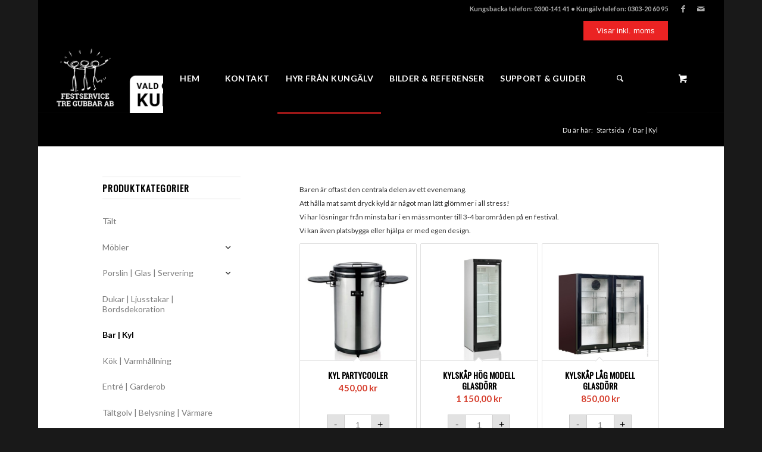

--- FILE ---
content_type: text/html; charset=UTF-8
request_url: https://tregubbar.se/kungalv/produkt-kategori/bar-kyl-is/
body_size: 21253
content:
<!DOCTYPE html>
<html lang="sv-SE" class="html_boxed responsive av-preloader-disabled  html_header_top html_logo_left html_main_nav_header html_menu_right html_large html_header_sticky html_header_shrinking html_header_topbar_active html_mobile_menu_tablet html_header_searchicon html_content_align_center html_header_unstick_top_disabled html_header_stretch html_elegant-blog html_av-submenu-hidden html_av-submenu-display-click html_av-overlay-side html_av-overlay-side-classic html_av-submenu-clone html_entry_id_11462 html_cart_at_menu av-cookies-no-cookie-consent av-no-preview av-default-lightbox html_text_menu_active av-mobile-menu-switch-default">
<head>
<meta charset="UTF-8" />


<!-- mobile setting -->
<meta name="viewport" content="width=device-width, initial-scale=1">

<!-- Scripts/CSS and wp_head hook -->
<title>Bar | Kyl &#8211; Festservice Tre Gubbar AB &#8211; Kungälv</title>
<meta name='robots' content='max-image-preview:large' />
	<style>img:is([sizes="auto" i], [sizes^="auto," i]) { contain-intrinsic-size: 3000px 1500px }</style>
	<link rel="alternate" type="application/rss+xml" title="Festservice Tre Gubbar AB - Kungälv &raquo; Webbflöde" href="https://tregubbar.se/kungalv/feed/" />
<link rel="alternate" type="application/rss+xml" title="Festservice Tre Gubbar AB - Kungälv &raquo; Kommentarsflöde" href="https://tregubbar.se/kungalv/comments/feed/" />
<link rel="alternate" type="application/rss+xml" title="Webbflöde för Festservice Tre Gubbar AB - Kungälv &raquo; Bar | Kyl, Kategori" href="https://tregubbar.se/kungalv/produkt-kategori/bar-kyl-is/feed/" />

<!-- google webfont font replacement -->

			<script type='text/javascript'>

				(function() {

					/*	check if webfonts are disabled by user setting via cookie - or user must opt in.	*/
					var html = document.getElementsByTagName('html')[0];
					var cookie_check = html.className.indexOf('av-cookies-needs-opt-in') >= 0 || html.className.indexOf('av-cookies-can-opt-out') >= 0;
					var allow_continue = true;
					var silent_accept_cookie = html.className.indexOf('av-cookies-user-silent-accept') >= 0;

					if( cookie_check && ! silent_accept_cookie )
					{
						if( ! document.cookie.match(/aviaCookieConsent/) || html.className.indexOf('av-cookies-session-refused') >= 0 )
						{
							allow_continue = false;
						}
						else
						{
							if( ! document.cookie.match(/aviaPrivacyRefuseCookiesHideBar/) )
							{
								allow_continue = false;
							}
							else if( ! document.cookie.match(/aviaPrivacyEssentialCookiesEnabled/) )
							{
								allow_continue = false;
							}
							else if( document.cookie.match(/aviaPrivacyGoogleWebfontsDisabled/) )
							{
								allow_continue = false;
							}
						}
					}

					if( allow_continue )
					{
						var f = document.createElement('link');

						f.type 	= 'text/css';
						f.rel 	= 'stylesheet';
						f.href 	= 'https://fonts.googleapis.com/css?family=Oswald%7CLato:300,400,700&display=auto';
						f.id 	= 'avia-google-webfont';

						document.getElementsByTagName('head')[0].appendChild(f);
					}
				})();

			</script>
			<style type="text/css">
.hasCountdown{text-shadow:transparent 0 1px 1px;overflow:hidden;padding:5px}
.countdown_rtl{direction:rtl}
.countdown_holding span{background-color:#ccc}
.countdown_row{clear:both;width:100%;text-align:center}
.countdown_show1 .countdown_section{width:98%}
.countdown_show2 .countdown_section{width:48%}
.countdown_show3 .countdown_section{width:32.5%}
.countdown_show4 .countdown_section{width:24.5%}
.countdown_show5 .countdown_section{width:19.5%}
.countdown_show6 .countdown_section{width:16.25%}
.countdown_show7 .countdown_section{width:14%}
.countdown_section{display:block;float:left;font-size:75%;text-align:center;margin:3px 0}
.countdown_amount{font-size:200%}
.countdown_descr{display:block;width:100%}
a.countdown_infolink{display:block;border-radius:10px;width:14px;height:13px;float:right;font-size:9px;line-height:13px;font-weight:700;text-align:center;position:relative;top:-15px;border:1px solid}
#countdown-preview{padding:10px}
</style>
<link rel='stylesheet' id='wp-block-library-css' href='https://tregubbar.se/kungalv/wp-includes/css/dist/block-library/style.min.css?ver=6.7.4' type='text/css' media='all' />
<style id='global-styles-inline-css' type='text/css'>
:root{--wp--preset--aspect-ratio--square: 1;--wp--preset--aspect-ratio--4-3: 4/3;--wp--preset--aspect-ratio--3-4: 3/4;--wp--preset--aspect-ratio--3-2: 3/2;--wp--preset--aspect-ratio--2-3: 2/3;--wp--preset--aspect-ratio--16-9: 16/9;--wp--preset--aspect-ratio--9-16: 9/16;--wp--preset--color--black: #000000;--wp--preset--color--cyan-bluish-gray: #abb8c3;--wp--preset--color--white: #ffffff;--wp--preset--color--pale-pink: #f78da7;--wp--preset--color--vivid-red: #cf2e2e;--wp--preset--color--luminous-vivid-orange: #ff6900;--wp--preset--color--luminous-vivid-amber: #fcb900;--wp--preset--color--light-green-cyan: #7bdcb5;--wp--preset--color--vivid-green-cyan: #00d084;--wp--preset--color--pale-cyan-blue: #8ed1fc;--wp--preset--color--vivid-cyan-blue: #0693e3;--wp--preset--color--vivid-purple: #9b51e0;--wp--preset--color--metallic-red: #b02b2c;--wp--preset--color--maximum-yellow-red: #edae44;--wp--preset--color--yellow-sun: #eeee22;--wp--preset--color--palm-leaf: #83a846;--wp--preset--color--aero: #7bb0e7;--wp--preset--color--old-lavender: #745f7e;--wp--preset--color--steel-teal: #5f8789;--wp--preset--color--raspberry-pink: #d65799;--wp--preset--color--medium-turquoise: #4ecac2;--wp--preset--gradient--vivid-cyan-blue-to-vivid-purple: linear-gradient(135deg,rgba(6,147,227,1) 0%,rgb(155,81,224) 100%);--wp--preset--gradient--light-green-cyan-to-vivid-green-cyan: linear-gradient(135deg,rgb(122,220,180) 0%,rgb(0,208,130) 100%);--wp--preset--gradient--luminous-vivid-amber-to-luminous-vivid-orange: linear-gradient(135deg,rgba(252,185,0,1) 0%,rgba(255,105,0,1) 100%);--wp--preset--gradient--luminous-vivid-orange-to-vivid-red: linear-gradient(135deg,rgba(255,105,0,1) 0%,rgb(207,46,46) 100%);--wp--preset--gradient--very-light-gray-to-cyan-bluish-gray: linear-gradient(135deg,rgb(238,238,238) 0%,rgb(169,184,195) 100%);--wp--preset--gradient--cool-to-warm-spectrum: linear-gradient(135deg,rgb(74,234,220) 0%,rgb(151,120,209) 20%,rgb(207,42,186) 40%,rgb(238,44,130) 60%,rgb(251,105,98) 80%,rgb(254,248,76) 100%);--wp--preset--gradient--blush-light-purple: linear-gradient(135deg,rgb(255,206,236) 0%,rgb(152,150,240) 100%);--wp--preset--gradient--blush-bordeaux: linear-gradient(135deg,rgb(254,205,165) 0%,rgb(254,45,45) 50%,rgb(107,0,62) 100%);--wp--preset--gradient--luminous-dusk: linear-gradient(135deg,rgb(255,203,112) 0%,rgb(199,81,192) 50%,rgb(65,88,208) 100%);--wp--preset--gradient--pale-ocean: linear-gradient(135deg,rgb(255,245,203) 0%,rgb(182,227,212) 50%,rgb(51,167,181) 100%);--wp--preset--gradient--electric-grass: linear-gradient(135deg,rgb(202,248,128) 0%,rgb(113,206,126) 100%);--wp--preset--gradient--midnight: linear-gradient(135deg,rgb(2,3,129) 0%,rgb(40,116,252) 100%);--wp--preset--font-size--small: 1rem;--wp--preset--font-size--medium: 1.125rem;--wp--preset--font-size--large: 1.75rem;--wp--preset--font-size--x-large: clamp(1.75rem, 3vw, 2.25rem);--wp--preset--font-family--inter: "Inter", sans-serif;--wp--preset--font-family--cardo: Cardo;--wp--preset--spacing--20: 0.44rem;--wp--preset--spacing--30: 0.67rem;--wp--preset--spacing--40: 1rem;--wp--preset--spacing--50: 1.5rem;--wp--preset--spacing--60: 2.25rem;--wp--preset--spacing--70: 3.38rem;--wp--preset--spacing--80: 5.06rem;--wp--preset--shadow--natural: 6px 6px 9px rgba(0, 0, 0, 0.2);--wp--preset--shadow--deep: 12px 12px 50px rgba(0, 0, 0, 0.4);--wp--preset--shadow--sharp: 6px 6px 0px rgba(0, 0, 0, 0.2);--wp--preset--shadow--outlined: 6px 6px 0px -3px rgba(255, 255, 255, 1), 6px 6px rgba(0, 0, 0, 1);--wp--preset--shadow--crisp: 6px 6px 0px rgba(0, 0, 0, 1);}:root { --wp--style--global--content-size: 800px;--wp--style--global--wide-size: 1130px; }:where(body) { margin: 0; }.wp-site-blocks > .alignleft { float: left; margin-right: 2em; }.wp-site-blocks > .alignright { float: right; margin-left: 2em; }.wp-site-blocks > .aligncenter { justify-content: center; margin-left: auto; margin-right: auto; }:where(.is-layout-flex){gap: 0.5em;}:where(.is-layout-grid){gap: 0.5em;}.is-layout-flow > .alignleft{float: left;margin-inline-start: 0;margin-inline-end: 2em;}.is-layout-flow > .alignright{float: right;margin-inline-start: 2em;margin-inline-end: 0;}.is-layout-flow > .aligncenter{margin-left: auto !important;margin-right: auto !important;}.is-layout-constrained > .alignleft{float: left;margin-inline-start: 0;margin-inline-end: 2em;}.is-layout-constrained > .alignright{float: right;margin-inline-start: 2em;margin-inline-end: 0;}.is-layout-constrained > .aligncenter{margin-left: auto !important;margin-right: auto !important;}.is-layout-constrained > :where(:not(.alignleft):not(.alignright):not(.alignfull)){max-width: var(--wp--style--global--content-size);margin-left: auto !important;margin-right: auto !important;}.is-layout-constrained > .alignwide{max-width: var(--wp--style--global--wide-size);}body .is-layout-flex{display: flex;}.is-layout-flex{flex-wrap: wrap;align-items: center;}.is-layout-flex > :is(*, div){margin: 0;}body .is-layout-grid{display: grid;}.is-layout-grid > :is(*, div){margin: 0;}body{padding-top: 0px;padding-right: 0px;padding-bottom: 0px;padding-left: 0px;}a:where(:not(.wp-element-button)){text-decoration: underline;}:root :where(.wp-element-button, .wp-block-button__link){background-color: #32373c;border-width: 0;color: #fff;font-family: inherit;font-size: inherit;line-height: inherit;padding: calc(0.667em + 2px) calc(1.333em + 2px);text-decoration: none;}.has-black-color{color: var(--wp--preset--color--black) !important;}.has-cyan-bluish-gray-color{color: var(--wp--preset--color--cyan-bluish-gray) !important;}.has-white-color{color: var(--wp--preset--color--white) !important;}.has-pale-pink-color{color: var(--wp--preset--color--pale-pink) !important;}.has-vivid-red-color{color: var(--wp--preset--color--vivid-red) !important;}.has-luminous-vivid-orange-color{color: var(--wp--preset--color--luminous-vivid-orange) !important;}.has-luminous-vivid-amber-color{color: var(--wp--preset--color--luminous-vivid-amber) !important;}.has-light-green-cyan-color{color: var(--wp--preset--color--light-green-cyan) !important;}.has-vivid-green-cyan-color{color: var(--wp--preset--color--vivid-green-cyan) !important;}.has-pale-cyan-blue-color{color: var(--wp--preset--color--pale-cyan-blue) !important;}.has-vivid-cyan-blue-color{color: var(--wp--preset--color--vivid-cyan-blue) !important;}.has-vivid-purple-color{color: var(--wp--preset--color--vivid-purple) !important;}.has-metallic-red-color{color: var(--wp--preset--color--metallic-red) !important;}.has-maximum-yellow-red-color{color: var(--wp--preset--color--maximum-yellow-red) !important;}.has-yellow-sun-color{color: var(--wp--preset--color--yellow-sun) !important;}.has-palm-leaf-color{color: var(--wp--preset--color--palm-leaf) !important;}.has-aero-color{color: var(--wp--preset--color--aero) !important;}.has-old-lavender-color{color: var(--wp--preset--color--old-lavender) !important;}.has-steel-teal-color{color: var(--wp--preset--color--steel-teal) !important;}.has-raspberry-pink-color{color: var(--wp--preset--color--raspberry-pink) !important;}.has-medium-turquoise-color{color: var(--wp--preset--color--medium-turquoise) !important;}.has-black-background-color{background-color: var(--wp--preset--color--black) !important;}.has-cyan-bluish-gray-background-color{background-color: var(--wp--preset--color--cyan-bluish-gray) !important;}.has-white-background-color{background-color: var(--wp--preset--color--white) !important;}.has-pale-pink-background-color{background-color: var(--wp--preset--color--pale-pink) !important;}.has-vivid-red-background-color{background-color: var(--wp--preset--color--vivid-red) !important;}.has-luminous-vivid-orange-background-color{background-color: var(--wp--preset--color--luminous-vivid-orange) !important;}.has-luminous-vivid-amber-background-color{background-color: var(--wp--preset--color--luminous-vivid-amber) !important;}.has-light-green-cyan-background-color{background-color: var(--wp--preset--color--light-green-cyan) !important;}.has-vivid-green-cyan-background-color{background-color: var(--wp--preset--color--vivid-green-cyan) !important;}.has-pale-cyan-blue-background-color{background-color: var(--wp--preset--color--pale-cyan-blue) !important;}.has-vivid-cyan-blue-background-color{background-color: var(--wp--preset--color--vivid-cyan-blue) !important;}.has-vivid-purple-background-color{background-color: var(--wp--preset--color--vivid-purple) !important;}.has-metallic-red-background-color{background-color: var(--wp--preset--color--metallic-red) !important;}.has-maximum-yellow-red-background-color{background-color: var(--wp--preset--color--maximum-yellow-red) !important;}.has-yellow-sun-background-color{background-color: var(--wp--preset--color--yellow-sun) !important;}.has-palm-leaf-background-color{background-color: var(--wp--preset--color--palm-leaf) !important;}.has-aero-background-color{background-color: var(--wp--preset--color--aero) !important;}.has-old-lavender-background-color{background-color: var(--wp--preset--color--old-lavender) !important;}.has-steel-teal-background-color{background-color: var(--wp--preset--color--steel-teal) !important;}.has-raspberry-pink-background-color{background-color: var(--wp--preset--color--raspberry-pink) !important;}.has-medium-turquoise-background-color{background-color: var(--wp--preset--color--medium-turquoise) !important;}.has-black-border-color{border-color: var(--wp--preset--color--black) !important;}.has-cyan-bluish-gray-border-color{border-color: var(--wp--preset--color--cyan-bluish-gray) !important;}.has-white-border-color{border-color: var(--wp--preset--color--white) !important;}.has-pale-pink-border-color{border-color: var(--wp--preset--color--pale-pink) !important;}.has-vivid-red-border-color{border-color: var(--wp--preset--color--vivid-red) !important;}.has-luminous-vivid-orange-border-color{border-color: var(--wp--preset--color--luminous-vivid-orange) !important;}.has-luminous-vivid-amber-border-color{border-color: var(--wp--preset--color--luminous-vivid-amber) !important;}.has-light-green-cyan-border-color{border-color: var(--wp--preset--color--light-green-cyan) !important;}.has-vivid-green-cyan-border-color{border-color: var(--wp--preset--color--vivid-green-cyan) !important;}.has-pale-cyan-blue-border-color{border-color: var(--wp--preset--color--pale-cyan-blue) !important;}.has-vivid-cyan-blue-border-color{border-color: var(--wp--preset--color--vivid-cyan-blue) !important;}.has-vivid-purple-border-color{border-color: var(--wp--preset--color--vivid-purple) !important;}.has-metallic-red-border-color{border-color: var(--wp--preset--color--metallic-red) !important;}.has-maximum-yellow-red-border-color{border-color: var(--wp--preset--color--maximum-yellow-red) !important;}.has-yellow-sun-border-color{border-color: var(--wp--preset--color--yellow-sun) !important;}.has-palm-leaf-border-color{border-color: var(--wp--preset--color--palm-leaf) !important;}.has-aero-border-color{border-color: var(--wp--preset--color--aero) !important;}.has-old-lavender-border-color{border-color: var(--wp--preset--color--old-lavender) !important;}.has-steel-teal-border-color{border-color: var(--wp--preset--color--steel-teal) !important;}.has-raspberry-pink-border-color{border-color: var(--wp--preset--color--raspberry-pink) !important;}.has-medium-turquoise-border-color{border-color: var(--wp--preset--color--medium-turquoise) !important;}.has-vivid-cyan-blue-to-vivid-purple-gradient-background{background: var(--wp--preset--gradient--vivid-cyan-blue-to-vivid-purple) !important;}.has-light-green-cyan-to-vivid-green-cyan-gradient-background{background: var(--wp--preset--gradient--light-green-cyan-to-vivid-green-cyan) !important;}.has-luminous-vivid-amber-to-luminous-vivid-orange-gradient-background{background: var(--wp--preset--gradient--luminous-vivid-amber-to-luminous-vivid-orange) !important;}.has-luminous-vivid-orange-to-vivid-red-gradient-background{background: var(--wp--preset--gradient--luminous-vivid-orange-to-vivid-red) !important;}.has-very-light-gray-to-cyan-bluish-gray-gradient-background{background: var(--wp--preset--gradient--very-light-gray-to-cyan-bluish-gray) !important;}.has-cool-to-warm-spectrum-gradient-background{background: var(--wp--preset--gradient--cool-to-warm-spectrum) !important;}.has-blush-light-purple-gradient-background{background: var(--wp--preset--gradient--blush-light-purple) !important;}.has-blush-bordeaux-gradient-background{background: var(--wp--preset--gradient--blush-bordeaux) !important;}.has-luminous-dusk-gradient-background{background: var(--wp--preset--gradient--luminous-dusk) !important;}.has-pale-ocean-gradient-background{background: var(--wp--preset--gradient--pale-ocean) !important;}.has-electric-grass-gradient-background{background: var(--wp--preset--gradient--electric-grass) !important;}.has-midnight-gradient-background{background: var(--wp--preset--gradient--midnight) !important;}.has-small-font-size{font-size: var(--wp--preset--font-size--small) !important;}.has-medium-font-size{font-size: var(--wp--preset--font-size--medium) !important;}.has-large-font-size{font-size: var(--wp--preset--font-size--large) !important;}.has-x-large-font-size{font-size: var(--wp--preset--font-size--x-large) !important;}.has-inter-font-family{font-family: var(--wp--preset--font-family--inter) !important;}.has-cardo-font-family{font-family: var(--wp--preset--font-family--cardo) !important;}
:where(.wp-block-post-template.is-layout-flex){gap: 1.25em;}:where(.wp-block-post-template.is-layout-grid){gap: 1.25em;}
:where(.wp-block-columns.is-layout-flex){gap: 2em;}:where(.wp-block-columns.is-layout-grid){gap: 2em;}
:root :where(.wp-block-pullquote){font-size: 1.5em;line-height: 1.6;}
</style>
<link rel='stylesheet' id='contact-form-7-css' href='https://tregubbar.se/kungalv/wp-content/plugins/contact-form-7/includes/css/styles.css?ver=6.0.4' type='text/css' media='all' />
<link rel='stylesheet' id='eeb-css-frontend-css' href='https://tregubbar.se/kungalv/wp-content/plugins/email-encoder-bundle/core/includes/assets/css/style.css?ver=250224-203313' type='text/css' media='all' />
<link rel='stylesheet' id='dashicons-css' href='https://tregubbar.se/kungalv/wp-includes/css/dashicons.min.css?ver=6.7.4' type='text/css' media='all' />
<style id='woocommerce-inline-inline-css' type='text/css'>
.woocommerce form .form-row .required { visibility: visible; }
</style>
<link rel='stylesheet' id='jquery-ui-style-css' href='https://tregubbar.se/kungalv/wp-content/plugins/booster-plus-for-woocommerce/includes/css/jquery-ui.css?ver=1768740432' type='text/css' media='all' />
<link rel='stylesheet' id='wcj-timepicker-style-css' href='https://tregubbar.se/kungalv/wp-content/plugins/booster-plus-for-woocommerce/includes/lib/timepicker/jquery.timepicker.min.css?ver=6.0.5' type='text/css' media='all' />
<link rel='stylesheet' id='brands-styles-css' href='https://tregubbar.se/kungalv/wp-content/plugins/woocommerce/assets/css/brands.css?ver=9.7.2' type='text/css' media='all' />
<link rel='stylesheet' id='wc-pb-checkout-blocks-css' href='https://tregubbar.se/kungalv/wp-content/plugins/woocommerce-product-bundles/assets/css/frontend/checkout-blocks.css?ver=6.18.1' type='text/css' media='all' />
<link rel='stylesheet' id='wc-bundle-style-css' href='https://tregubbar.se/kungalv/wp-content/plugins/woocommerce-product-bundles/assets/css/frontend/woocommerce.css?ver=6.18.1' type='text/css' media='all' />
<link rel='stylesheet' id='wpsoftdev-wcpca-main-css-css' href='https://tregubbar.se/kungalv/wp-content/plugins/wpsoftdev-wc-product-category-accordion/assets/css/style.css?ver=1.0.5' type='text/css' media='all' />
<link rel='stylesheet' id='avia-merged-styles-css' href='https://tregubbar.se/kungalv/wp-content/uploads/sites/5/dynamic_avia/avia-merged-styles-65e2f58d8e12271cc9cf05756bdf264b---66279d728816c.css' type='text/css' media='all' />
<script type="text/javascript" src="https://tregubbar.se/kungalv/wp-includes/js/jquery/jquery.min.js?ver=3.7.1" id="jquery-core-js"></script>
<script type="text/javascript" src="https://tregubbar.se/kungalv/wp-includes/js/jquery/jquery-migrate.min.js?ver=3.4.1" id="jquery-migrate-js"></script>
<script type="text/javascript" src="https://tregubbar.se/kungalv/wp-content/plugins/email-encoder-bundle/core/includes/assets/js/custom.js?ver=250224-203313" id="eeb-js-frontend-js"></script>
<script type="text/javascript" src="https://tregubbar.se/kungalv/wp-content/plugins/woocommerce/assets/js/js-cookie/js.cookie.min.js?ver=2.1.4-wc.9.7.2" id="js-cookie-js" defer="defer" data-wp-strategy="defer"></script>
<script type="text/javascript" id="wc-cart-fragments-js-extra">
/* <![CDATA[ */
var wc_cart_fragments_params = {"ajax_url":"\/kungalv\/wp-admin\/admin-ajax.php","wc_ajax_url":"\/kungalv\/?wc-ajax=%%endpoint%%","cart_hash_key":"wc_cart_hash_1aef6368cd425b93eae99af1f21dec6e","fragment_name":"wc_fragments_1aef6368cd425b93eae99af1f21dec6e","request_timeout":"5000"};
/* ]]> */
</script>
<script type="text/javascript" src="https://tregubbar.se/kungalv/wp-content/plugins/woocommerce/assets/js/frontend/cart-fragments.min.js?ver=9.7.2" id="wc-cart-fragments-js" defer="defer" data-wp-strategy="defer"></script>
<script type="text/javascript" src="https://tregubbar.se/kungalv/wp-content/plugins/woocommerce/assets/js/jquery-blockui/jquery.blockUI.min.js?ver=2.7.0-wc.9.7.2" id="jquery-blockui-js" defer="defer" data-wp-strategy="defer"></script>
<script type="text/javascript" id="wc-add-to-cart-js-extra">
/* <![CDATA[ */
var wc_add_to_cart_params = {"ajax_url":"\/kungalv\/wp-admin\/admin-ajax.php","wc_ajax_url":"\/kungalv\/?wc-ajax=%%endpoint%%","i18n_view_cart":"Visa varukorg","cart_url":"https:\/\/tregubbar.se\/kungalv\/varukorg\/","is_cart":"","cart_redirect_after_add":"no"};
/* ]]> */
</script>
<script type="text/javascript" src="https://tregubbar.se/kungalv/wp-content/plugins/woocommerce/assets/js/frontend/add-to-cart.min.js?ver=9.7.2" id="wc-add-to-cart-js" defer="defer" data-wp-strategy="defer"></script>
<script type="text/javascript" id="woocommerce-js-extra">
/* <![CDATA[ */
var woocommerce_params = {"ajax_url":"\/kungalv\/wp-admin\/admin-ajax.php","wc_ajax_url":"\/kungalv\/?wc-ajax=%%endpoint%%","i18n_password_show":"Visa l\u00f6senord","i18n_password_hide":"D\u00f6lj l\u00f6senord"};
/* ]]> */
</script>
<script type="text/javascript" src="https://tregubbar.se/kungalv/wp-content/plugins/woocommerce/assets/js/frontend/woocommerce.min.js?ver=9.7.2" id="woocommerce-js" defer="defer" data-wp-strategy="defer"></script>
<script type="text/javascript" id="wcj-cart-customization-js-extra">
/* <![CDATA[ */
var wcj_cart_customization = {"return_to_shop_button_text":"Forts\u00e4tt hyr"};
/* ]]> */
</script>
<script type="text/javascript" src="https://tregubbar.se/kungalv/wp-content/plugins/booster-plus-for-woocommerce/includes/js/wcj-cart-customization.js?ver=6.0.5" id="wcj-cart-customization-js"></script>
<script type="text/javascript" src="https://tregubbar.se/kungalv/wp-content/uploads/sites/5/dynamic_avia/avia-head-scripts-d73a0d4e3379767a508e1451e323f2e8---66279d729e4a5.js" id="avia-head-scripts-js"></script>
<link rel="https://api.w.org/" href="https://tregubbar.se/kungalv/wp-json/" /><link rel="alternate" title="JSON" type="application/json" href="https://tregubbar.se/kungalv/wp-json/wp/v2/product_cat/51" /><link rel="EditURI" type="application/rsd+xml" title="RSD" href="https://tregubbar.se/kungalv/xmlrpc.php?rsd" />
<meta name="generator" content="WordPress 6.7.4" />
<meta name="generator" content="WooCommerce 9.7.2" />
<link rel="profile" href="https://gmpg.org/xfn/11" />
<link rel="alternate" type="application/rss+xml" title="Festservice Tre Gubbar AB - Kungälv RSS2 Feed" href="https://tregubbar.se/kungalv/feed/" />
<link rel="pingback" href="https://tregubbar.se/kungalv/xmlrpc.php" />
<!--[if lt IE 9]><script src="https://tregubbar.se/kungalv/wp-content/themes/enfold/js/html5shiv.js"></script><![endif]-->
<link rel="icon" href="https://tregubbar.se/wp-content/uploads/2020/02/Logga-tre-gubbar-svart-utan-bakgrund-e1572880709116-288x300.png" type="image/png">
	<noscript><style>.woocommerce-product-gallery{ opacity: 1 !important; }</style></noscript>
	<style>.qib-container input[type='number']:not(#qib_id):not(#qib_id){-moz-appearance:textfield;}.qib-container input[type='number']:not(#qib_id):not(#qib_id)::-webkit-outer-spin-button,.qib-container input[type='number']:not(#qib_id):not(#qib_id)::-webkit-inner-spin-button{-webkit-appearance:none;display:none;margin:0;}form.cart button[type='submit']:not(#qib_id):not(#qib_id),.add_to_cart_button:not(#qib_id):not(#qib_id),form.cart .qib-container + div:not(#qib_id):not(#qib_id){display:inline-block;margin:0;padding-top:0;padding-bottom:0;float:none;vertical-align:top;text-align:center;}form.cart button[type='submit']:not(#qib_id):not(#qib_id):not(_),.add_to_cart_button:not(a):not(#qib_id):not(#qib_id){line-height:1;}form.cart button[type='submit']:not(#qib_id):not(#qib_id):not(_):not(_){height:35px;text-align:center;}.add_to_cart_button:not(#qib_id):not(#qib_id):not(_){line-height:35px;margin-top:0;}form.cart .qib-container + button[type='submit']:not(#qib_id):not(#qib_id),form.cart .qib-container + div:not(#qib_id):not(#qib_id):not(_){margin-left:1em;}form.cart button[type='submit']:focus:not(#qib_id):not(#qib_id){outline-width:2px;outline-offset:-2px;outline-style:solid;}.qib-container div.quantity:not(#qib_id):not(#qib_id) {float:left;line-height:1;display:inline-block;margin:0;padding:0;border:none;border-radius:0;width:auto;min-height:initial;min-width:initial;max-height:initial;max-width:initial;}.qib-button:not(#qib_id):not(#qib_id){line-height:1;display:inline-block;margin:0;padding:0;box-sizing:border-box;height:35px;width:30px;color:black;background:#e2e2e2;border-color:#cac9c9;float:left;min-height:initial;min-width:initial;max-height:initial;max-width:initial;vertical-align:middle;font-size:16px;letter-spacing:0;border-style:solid;border-width:1px;transition:none;border-radius:0;}.qib-button:focus:not(#qib_id):not(#qib_id) {border:2px #b3b3aa solid;outline:none;}.qib-button:hover:not(#qib_id):not(#qib_id) {background:#d6d5d5;}.qib-container .quantity input.qty:not(#qib_id):not(#qib_id){line-height:1;background:none;text-align:center;vertical-align:middle;margin:0;padding:0;box-sizing:border-box;height:35px;width:45px;min-height:initial;min-width:initial;max-height:initial;max-width:initial;box-shadow:none;font-size:15px;border-style:solid;border-color:#cac9c9;border-width:1px 0;border-radius:0;}.qib-container .quantity input.qty:focus:not(#qib_id):not(#qib_id) {border-color:#cac9c9;outline:none;border-width:2px 1px;border-style:solid;}.woocommerce table.cart td.product-quantity:not(#qib_id):not(#qib_id){white-space:nowrap;}@media (min-width:768px){.woocommerce table.cart td.product-quantity:not(#qib_id):not(#qib_id){text-align:center;}}@media (min-width:768px){.woocommerce table.cart td.product-quantity .qib-container:not(#qib_id):not(#qib_id){display:flex;justify-content:center;}}.qib-container:not(#qib_id):not(#qib_id) {display:inline-block;}.woocommerce-grouped-product-list-item__quantity:not(#qib_id):not(#qib_id){margin:0;padding-left:0;padding-right:0;text-align:left;}.woocommerce-grouped-product-list-item__quantity .qib-container:not(#qib_id):not(#qib_id){display:flex;}.quantity .minus:not(#qib_id):not(#qib_id),.quantity .plus:not(#qib_id):not(#qib_id),.quantity > a:not(#qib_id):not(#qib_id){display:none;}.products.oceanwp-row .qib-container:not(#qib_id):not(#qib_id){margin-bottom:8px;}</style>
<!-- To speed up the rendering and to display the site as fast as possible to the user we include some styles and scripts for above the fold content inline -->
<script type="text/javascript">'use strict';var avia_is_mobile=!1;if(/Android|webOS|iPhone|iPad|iPod|BlackBerry|IEMobile|Opera Mini/i.test(navigator.userAgent)&&'ontouchstart' in document.documentElement){avia_is_mobile=!0;document.documentElement.className+=' avia_mobile '}
else{document.documentElement.className+=' avia_desktop '};document.documentElement.className+=' js_active ';(function(){var e=['-webkit-','-moz-','-ms-',''],n='',o=!1,a=!1;for(var t in e){if(e[t]+'transform' in document.documentElement.style){o=!0;n=e[t]+'transform'};if(e[t]+'perspective' in document.documentElement.style){a=!0}};if(o){document.documentElement.className+=' avia_transform '};if(a){document.documentElement.className+=' avia_transform3d '};if(typeof document.getElementsByClassName=='function'&&typeof document.documentElement.getBoundingClientRect=='function'&&avia_is_mobile==!1){if(n&&window.innerHeight>0){setTimeout(function(){var e=0,o={},a=0,t=document.getElementsByClassName('av-parallax'),i=window.pageYOffset||document.documentElement.scrollTop;for(e=0;e<t.length;e++){t[e].style.top='0px';o=t[e].getBoundingClientRect();a=Math.ceil((window.innerHeight+i-o.top)*0.3);t[e].style[n]='translate(0px, '+a+'px)';t[e].style.top='auto';t[e].className+=' enabled-parallax '}},50)}}})();</script><style class='wp-fonts-local' type='text/css'>
@font-face{font-family:Inter;font-style:normal;font-weight:300 900;font-display:fallback;src:url('https://tregubbar.se/kungalv/wp-content/plugins/woocommerce/assets/fonts/Inter-VariableFont_slnt,wght.woff2') format('woff2');font-stretch:normal;}
@font-face{font-family:Cardo;font-style:normal;font-weight:400;font-display:fallback;src:url('https://tregubbar.se/kungalv/wp-content/plugins/woocommerce/assets/fonts/cardo_normal_400.woff2') format('woff2');}
</style>
<style type="text/css">
		@font-face {font-family: 'entypo-fontello'; font-weight: normal; font-style: normal; font-display: auto;
		src: url('https://tregubbar.se/kungalv/wp-content/themes/enfold/config-templatebuilder/avia-template-builder/assets/fonts/entypo-fontello.woff2') format('woff2'),
		url('https://tregubbar.se/kungalv/wp-content/themes/enfold/config-templatebuilder/avia-template-builder/assets/fonts/entypo-fontello.woff') format('woff'),
		url('https://tregubbar.se/kungalv/wp-content/themes/enfold/config-templatebuilder/avia-template-builder/assets/fonts/entypo-fontello.ttf') format('truetype'),
		url('https://tregubbar.se/kungalv/wp-content/themes/enfold/config-templatebuilder/avia-template-builder/assets/fonts/entypo-fontello.svg#entypo-fontello') format('svg'),
		url('https://tregubbar.se/kungalv/wp-content/themes/enfold/config-templatebuilder/avia-template-builder/assets/fonts/entypo-fontello.eot'),
		url('https://tregubbar.se/kungalv/wp-content/themes/enfold/config-templatebuilder/avia-template-builder/assets/fonts/entypo-fontello.eot?#iefix') format('embedded-opentype');
		} #top .avia-font-entypo-fontello, body .avia-font-entypo-fontello, html body [data-av_iconfont='entypo-fontello']:before{ font-family: 'entypo-fontello'; }
		</style>

<!--
Debugging Info for Theme support: 

Theme: Enfold
Version: 5.7
Installed: enfold
AviaFramework Version: 5.6
AviaBuilder Version: 5.3
aviaElementManager Version: 1.0.1
- - - - - - - - - - -
ChildTheme: Enfold Child
ChildTheme Version: 1.0
ChildTheme Installed: enfold

- - - - - - - - - - -
ML:8589934592-PU:49-PLA:15
WP:6.7.4
Compress: CSS:all theme files - JS:all theme files
Updates: disabled
PLAu:11
-->
</head>

<body id="top" class="archive tax-product_cat term-bar-kyl-is term-51 wp-custom-logo boxed no_sidebar_border rtl_columns av-curtain-numeric oswald lato  theme-enfold woocommerce woocommerce-page woocommerce-no-js avia-responsive-images-support avia-woocommerce-30 av-recaptcha-enabled av-google-badge-hide" itemscope="itemscope" itemtype="https://schema.org/WebPage" >

	
	<div id='wrap_all'>

	
<header id='header' class='all_colors header_color dark_bg_color  av_header_top av_logo_left av_main_nav_header av_menu_right av_large av_header_sticky av_header_shrinking av_header_stretch av_mobile_menu_tablet av_header_searchicon av_header_unstick_top_disabled av_seperator_big_border av_bottom_nav_disabled  av_alternate_logo_active' data-av_shrink_factor='50' role="banner" itemscope="itemscope" itemtype="https://schema.org/WPHeader" >

		<div id='header_meta' class='container_wrap container_wrap_meta  av_icon_active_right av_extra_header_active av_phone_active_right av_entry_id_11462'>

			      <div class='container'>
			      <ul class='noLightbox social_bookmarks icon_count_2'><li class='social_bookmarks_facebook av-social-link-facebook social_icon_1'><a target="_blank" aria-label="Link to Facebook" href='https://www.facebook.com/tregubbarkungalv/' aria-hidden='false' data-av_icon='' data-av_iconfont='entypo-fontello' title='Facebook' rel="noopener"><span class='avia_hidden_link_text'>Facebook</span></a></li><li class='social_bookmarks_mail av-social-link-mail social_icon_2'><a aria-label="Link to Mail" href="javascript:;" data-enc-email="vasb[at]gerthoone.fr" aria-hidden="false" data-av_icon="" data-av_iconfont="entypo-fontello" title="Mail" class="mail-link" data-wpel-link="ignore"><span class='avia_hidden_link_text'>Mail</span></a></li></ul><input type="hidden" id="wcj-button-toggle-tax-display-nonce" name="wcj-button-toggle-tax-display-nonce" value="76ee93f7f3" /><input type="hidden" name="_wp_http_referer" value="/kungalv/produkt-kategori/bar-kyl-is/" /><div class='phone-info '><div>Kungsbacka telefon: 0300-141 41 • Kungälv telefon: 0303-20 60 95  <form method="post" action=""><input type="hidden" id="wcj-button-toggle-tax-display-nonce" name="wcj-button-toggle-tax-display-nonce" value="76ee93f7f3" /><input type="hidden" name="_wp_http_referer" value="/kungalv/produkt-kategori/bar-kyl-is/" /><input type="submit" name="wcj_button_toggle_tax_display" class="”tax-switcher”" style="" value="Visar inkl. moms"></form></div></div>			      </div>
		</div>

		<div  id='header_main' class='container_wrap container_wrap_logo'>

        <div class='container av-logo-container'><div class='inner-container'><span class='logo avia-standard-logo'><a href='https://tregubbar.se/kungalv/' class='' aria-label='Logga-tre-gubbar_neg_kungalv3' title='Logga-tre-gubbar_neg_kungalv3'><img src="https://tregubbar.se/kungalv/wp-content/uploads/sites/5/2022/02/Logga-tre-gubbar_neg_kungalv3.png" srcset="https://tregubbar.se/kungalv/wp-content/uploads/sites/5/2022/02/Logga-tre-gubbar_neg_kungalv3.png 2100w, https://tregubbar.se/kungalv/wp-content/uploads/sites/5/2022/02/Logga-tre-gubbar_neg_kungalv3-1024x353.png 1024w, https://tregubbar.se/kungalv/wp-content/uploads/sites/5/2022/02/Logga-tre-gubbar_neg_kungalv3-2048x706.png 2048w, https://tregubbar.se/kungalv/wp-content/uploads/sites/5/2022/02/Logga-tre-gubbar_neg_kungalv3-768x265.png 768w, https://tregubbar.se/kungalv/wp-content/uploads/sites/5/2022/02/Logga-tre-gubbar_neg_kungalv3-1536x530.png 1536w, https://tregubbar.se/kungalv/wp-content/uploads/sites/5/2022/02/Logga-tre-gubbar_neg_kungalv3-1500x517.png 1500w, https://tregubbar.se/kungalv/wp-content/uploads/sites/5/2022/02/Logga-tre-gubbar_neg_kungalv3-705x243.png 705w, https://tregubbar.se/kungalv/wp-content/uploads/sites/5/2022/02/Logga-tre-gubbar_neg_kungalv3-600x207.png 600w" sizes="(max-width: 2100px) 100vw, 2100px" height="100" width="300" alt='Festservice Tre Gubbar AB - Kungälv' title='Logga-tre-gubbar_neg_kungalv3' /></a></span><nav class='main_menu' data-selectname='Välj en sida'  role="navigation" itemscope="itemscope" itemtype="https://schema.org/SiteNavigationElement" ><div class="avia-menu av-main-nav-wrap"><ul role="menu" class="menu av-main-nav" id="avia-menu"><li role="menuitem" id="menu-item-13286" class="menu-item menu-item-type-custom menu-item-object-custom menu-item-top-level menu-item-top-level-1"><a href="https://tregubbar.se/" itemprop="url" tabindex="0"><span class="avia-bullet"></span><span class="avia-menu-text">Hem</span><span class="avia-menu-fx"><span class="avia-arrow-wrap"><span class="avia-arrow"></span></span></span></a></li>
<li role="menuitem" id="menu-item-13302" class="menu-item menu-item-type-custom menu-item-object-custom menu-item-has-children menu-item-top-level menu-item-top-level-2"><a href="https://tregubbar.se/kontakt/" itemprop="url" tabindex="0"><span class="avia-bullet"></span><span class="avia-menu-text">Kontakt</span><span class="avia-menu-fx"><span class="avia-arrow-wrap"><span class="avia-arrow"></span></span></span></a>


<ul class="sub-menu">
	<li role="menuitem" id="menu-item-13303" class="menu-item menu-item-type-custom menu-item-object-custom"><a href="https://tregubbar.se/om-oss/" itemprop="url" tabindex="0"><span class="avia-bullet"></span><span class="avia-menu-text">Om oss</span></a></li>
	<li role="menuitem" id="menu-item-13506" class="menu-item menu-item-type-custom menu-item-object-custom"><a href="https://tregubbar.se/om-oss/oppettider-kungalv/" itemprop="url" tabindex="0"><span class="avia-bullet"></span><span class="avia-menu-text">Öppettider</span></a></li>
</ul>
</li>
<li role="menuitem" id="menu-item-11016" class="menu-item menu-item-type-custom menu-item-object-custom menu-item-home current-menu-ancestor current-menu-parent menu-item-has-children menu-item-top-level menu-item-top-level-3"><a href="https://tregubbar.se/kungalv/" itemprop="url" tabindex="0"><span class="avia-bullet"></span><span class="avia-menu-text">Hyr från Kungälv</span><span class="avia-menu-fx"><span class="avia-arrow-wrap"><span class="avia-arrow"></span></span></span></a>


<ul class="sub-menu">
	<li role="menuitem" id="menu-item-13287" class="menu-item menu-item-type-custom menu-item-object-custom"><a href="https://tregubbar.se/kungalv/produkt-kategori/mobler/" itemprop="url" tabindex="0"><span class="avia-bullet"></span><span class="avia-menu-text">Möbler</span></a></li>
	<li role="menuitem" id="menu-item-13288" class="menu-item menu-item-type-custom menu-item-object-custom"><a href="https://tregubbar.se/kungalv/produkt-kategori/porslin/" itemprop="url" tabindex="0"><span class="avia-bullet"></span><span class="avia-menu-text">Porslin</span></a></li>
	<li role="menuitem" id="menu-item-13289" class="menu-item menu-item-type-custom menu-item-object-custom"><a href="https://tregubbar.se/kungalv/produkt-kategori/linne-till-bordet/" itemprop="url" tabindex="0"><span class="avia-bullet"></span><span class="avia-menu-text">Linne &#038; Till bordet</span></a></li>
	<li role="menuitem" id="menu-item-13290" class="menu-item menu-item-type-custom menu-item-object-custom current-menu-item"><a href="https://tregubbar.se/kungalv/produkt-kategori/bar-kyl-is/" itemprop="url" tabindex="0"><span class="avia-bullet"></span><span class="avia-menu-text">Bar &#038; Kyl</span></a></li>
	<li role="menuitem" id="menu-item-13291" class="menu-item menu-item-type-custom menu-item-object-custom"><a href="https://tregubbar.se/kungalv/produkt-kategori/kok-varmhallning/" itemprop="url" tabindex="0"><span class="avia-bullet"></span><span class="avia-menu-text">Kök &#038; Varmhållning</span></a></li>
	<li role="menuitem" id="menu-item-13292" class="menu-item menu-item-type-custom menu-item-object-custom"><a href="https://tregubbar.se/kungalv/produkt-kategori/entre-garderob/" itemprop="url" tabindex="0"><span class="avia-bullet"></span><span class="avia-menu-text">Entré &#038; Garderob</span></a></li>
	<li role="menuitem" id="menu-item-13293" class="menu-item menu-item-type-custom menu-item-object-custom"><a href="https://tregubbar.se/kungalv/produkt-kategori/talt/" itemprop="url" tabindex="0"><span class="avia-bullet"></span><span class="avia-menu-text">Tält</span></a></li>
	<li role="menuitem" id="menu-item-13294" class="menu-item menu-item-type-custom menu-item-object-custom"><a href="https://tregubbar.se/kungalv/produkt-kategori/talttillbehor-varme/" itemprop="url" tabindex="0"><span class="avia-bullet"></span><span class="avia-menu-text">Tälttillbehör &#038; Värme</span></a></li>
	<li role="menuitem" id="menu-item-13295" class="menu-item menu-item-type-custom menu-item-object-custom"><a href="https://tregubbar.se/kungalv/produkt-kategori/teknik-scen/" itemprop="url" tabindex="0"><span class="avia-bullet"></span><span class="avia-menu-text">Teknik &#038; Scen</span></a></li>
	<li role="menuitem" id="menu-item-13296" class="menu-item menu-item-type-custom menu-item-object-custom"><a href="https://tregubbar.se/kungalv/produkt-kategori/dekor-tyger/" itemprop="url" tabindex="0"><span class="avia-bullet"></span><span class="avia-menu-text">Tema, dekor &#038; tyger</span></a></li>
	<li role="menuitem" id="menu-item-13297" class="menu-item menu-item-type-custom menu-item-object-custom"><a href="https://tregubbar.se/kungalv/produkt-kategori/ovrigt/" itemprop="url" tabindex="0"><span class="avia-bullet"></span><span class="avia-menu-text">Övrigt</span></a></li>
	<li role="menuitem" id="menu-item-13298" class="menu-item menu-item-type-custom menu-item-object-custom"><a href="https://tregubbar.se/kungalv/produkt-kategori/tjanster-och-transport/" itemprop="url" tabindex="0"><span class="avia-bullet"></span><span class="avia-menu-text">Tjänster &#038; Transport</span></a></li>
	<li role="menuitem" id="menu-item-13299" class="menu-item menu-item-type-custom menu-item-object-custom"><a href="https://tregubbar.se/kungalv/produkt-kategori/djs-artister/" itemprop="url" tabindex="0"><span class="avia-bullet"></span><span class="avia-menu-text">Underhållning; DJs &#038; Artister</span></a></li>
	<li role="menuitem" id="menu-item-13300" class="menu-item menu-item-type-custom menu-item-object-custom"><a href="https://tregubbar.se/kungalv/produkt-kategori/hoppborgar/" itemprop="url" tabindex="0"><span class="avia-bullet"></span><span class="avia-menu-text">Uppblåsbart; Hoppborgar &#038; hinderbanor etc</span></a></li>
	<li role="menuitem" id="menu-item-13301" class="menu-item menu-item-type-custom menu-item-object-custom"><a href="https://tregubbar.se/kungalv/produkt-kategori/toaletter/" itemprop="url" tabindex="0"><span class="avia-bullet"></span><span class="avia-menu-text">Toaletter</span></a></li>
</ul>
</li>
<li role="menuitem" id="menu-item-13305" class="menu-item menu-item-type-custom menu-item-object-custom menu-item-has-children menu-item-top-level menu-item-top-level-4"><a href="https://tregubbar.se/bilder-referenser/" itemprop="url" tabindex="0"><span class="avia-bullet"></span><span class="avia-menu-text">Bilder &#038; Referenser</span><span class="avia-menu-fx"><span class="avia-arrow-wrap"><span class="avia-arrow"></span></span></span></a>


<ul class="sub-menu">
	<li role="menuitem" id="menu-item-13306" class="menu-item menu-item-type-custom menu-item-object-custom"><a href="https://tregubbar.se/bilder-referenser/talt/" itemprop="url" tabindex="0"><span class="avia-bullet"></span><span class="avia-menu-text">Tält</span></a></li>
	<li role="menuitem" id="menu-item-13307" class="menu-item menu-item-type-custom menu-item-object-custom"><a href="https://tregubbar.se/bilder-referenser/talt-2/" itemprop="url" tabindex="0"><span class="avia-bullet"></span><span class="avia-menu-text">Möbler</span></a></li>
	<li role="menuitem" id="menu-item-13308" class="menu-item menu-item-type-custom menu-item-object-custom"><a href="https://tregubbar.se/bilder-referenser/talt-3/" itemprop="url" tabindex="0"><span class="avia-bullet"></span><span class="avia-menu-text">Bar &#038; Kyl</span></a></li>
	<li role="menuitem" id="menu-item-13309" class="menu-item menu-item-type-custom menu-item-object-custom"><a href="https://tregubbar.se/bilder-referenser/talt-4/" itemprop="url" tabindex="0"><span class="avia-bullet"></span><span class="avia-menu-text">Lite mer udda bilder</span></a></li>
	<li role="menuitem" id="menu-item-13310" class="menu-item menu-item-type-custom menu-item-object-custom"><a href="https://tregubbar.se/bilder-referenser/talt-5/" itemprop="url" tabindex="0"><span class="avia-bullet"></span><span class="avia-menu-text">Entré &#038; Garderob</span></a></li>
	<li role="menuitem" id="menu-item-13311" class="menu-item menu-item-type-custom menu-item-object-custom"><a href="https://tregubbar.se/bilder-referenser/talt-6/" itemprop="url" tabindex="0"><span class="avia-bullet"></span><span class="avia-menu-text">Scener</span></a></li>
	<li role="menuitem" id="menu-item-13312" class="menu-item menu-item-type-custom menu-item-object-custom"><a href="https://tregubbar.se/bilder-referenser/talt-7/" itemprop="url" tabindex="0"><span class="avia-bullet"></span><span class="avia-menu-text">Dekor</span></a></li>
</ul>
</li>
<li role="menuitem" id="menu-item-13313" class="menu-item menu-item-type-custom menu-item-object-custom menu-item-top-level menu-item-top-level-5"><a href="https://tregubbar.se/support-guider/" itemprop="url" tabindex="0"><span class="avia-bullet"></span><span class="avia-menu-text">Support &#038; Guider</span><span class="avia-menu-fx"><span class="avia-arrow-wrap"><span class="avia-arrow"></span></span></span></a></li>
<li id="menu-item-search" class="noMobile menu-item menu-item-search-dropdown menu-item-avia-special" role="menuitem"><a aria-label="Sök" href="?s=" rel="nofollow" data-avia-search-tooltip="

&lt;form role=&quot;search&quot; action=&quot;https://tregubbar.se/kungalv/&quot; id=&quot;searchform&quot; method=&quot;get&quot; class=&quot;&quot;&gt;
	&lt;div&gt;
		&lt;input type=&quot;submit&quot; value=&quot;&quot; id=&quot;searchsubmit&quot; class=&quot;button avia-font-entypo-fontello&quot; /&gt;
		&lt;input type=&quot;text&quot; id=&quot;s&quot; name=&quot;s&quot; value=&quot;&quot; placeholder='Sök' /&gt;
			&lt;/div&gt;
&lt;/form&gt;
" aria-hidden='false' data-av_icon='' data-av_iconfont='entypo-fontello'><span class="avia_hidden_link_text">Sök</span></a></li><li class="av-burger-menu-main menu-item-avia-special " role="menuitem">
	        			<a href="#" aria-label="Menu" aria-hidden="false">
							<span class="av-hamburger av-hamburger--spin av-js-hamburger">
								<span class="av-hamburger-box">
						          <span class="av-hamburger-inner"></span>
						          <strong>Menu</strong>
								</span>
							</span>
							<span class="avia_hidden_link_text">Menu</span>
						</a>
	        		   </li></ul></div><ul id="menu-item-shop" class = 'menu-item cart_dropdown ' data-success='är tillagt i kundvagnen'><li class="cart_dropdown_first"><a class='cart_dropdown_link' href='https://tregubbar.se/kungalv/varukorg/'><span aria-hidden='true' data-av_icon='' data-av_iconfont='entypo-fontello'></span><span class='av-cart-counter '>0</span><span class="avia_hidden_link_text">Shopping Cart</span></a><!--<span class='cart_subtotal'><span class="woocommerce-Price-amount amount"><bdi>0,00&nbsp;<span class="woocommerce-Price-currencySymbol">&#107;&#114;</span></bdi></span></span>--><div class="dropdown_widget dropdown_widget_cart"><div class="avia-arrow"></div><div class="widget_shopping_cart_content"></div></div></li></ul></nav></div> </div> 
		<!-- end container_wrap-->
		</div>
<div class="header_bg"></div>
<!-- end header -->
</header>

	<div id='main' class='all_colors' data-scroll-offset='116'>

	<div class='stretch_full container_wrap alternate_color dark_bg_color empty_title  title_container'><div class='container'><div class="breadcrumb breadcrumbs avia-breadcrumbs"><div class="breadcrumb-trail" ><span class="trail-before"><span class="breadcrumb-title">Du är här:</span></span> <span  itemscope="itemscope" itemtype="https://schema.org/BreadcrumbList" ><span  itemscope="itemscope" itemtype="https://schema.org/ListItem" itemprop="itemListElement" ><a itemprop="url" href="https://tregubbar.se/kungalv" title="Festservice Tre Gubbar AB - Kungälv" rel="home" class="trail-begin"><span itemprop="name">Startsida</span></a><span itemprop="position" class="hidden">1</span></span></span> <span class="sep">/</span> <span class="trail-end">Bar | Kyl</span></div></div></div></div><div class='container_wrap container_wrap_first main_color sidebar_left template-shop shop_columns_3'><div class="container"><header class="woocommerce-products-header">
			<h1 class="woocommerce-products-header__title page-title">Bar | Kyl</h1>
	
	</header>
<main class='template-shop content av-content-small units'  role="main" itemprop="mainContentOfPage" itemscope="itemscope" itemtype="https://schema.org/SomeProducts" ><div class='entry-content-wrapper'><div class="woocommerce-notices-wrapper"></div><div class='page-thumb'><img width="845" height="321" src="https://tregubbar.se/kungalv/wp-content/uploads/sites/5/2020/11/IMG_3791-845x321.jpg" class="category_thumb" alt="" decoding="async" /></div><div class="term-description"><p>Baren är oftast den centrala delen av ett evenemang.<br />
Att hålla mat samt dryck kyld är något man lätt glömmer i all stress!<br />
Vi har lösningar från minsta bar i en mässmonter till 3-4 barområden på en festival.<br />
Vi kan även platsbygga eller hjälpa er med egen design.</p>
</div><div class="product-sorting"><ul class="sort-param sort-param-order"><li><span class='currently-selected'>Sortera utifrån <strong>Default</strong></span><ul><li class="current-param"><a href='?avia_extended_shop_select=yes&product_order=default' rel="nofollow"><span class='avia-bullet'></span>Default</a></li><li><a href='?avia_extended_shop_select=yes&product_order=menu_order' rel="nofollow"><span class='avia-bullet'></span>Custom</a></li><li><a href='?avia_extended_shop_select=yes&product_order=title' rel="nofollow"><span class='avia-bullet'></span>Namn</a></li><li><a href='?avia_extended_shop_select=yes&product_order=price' rel="nofollow"><span class='avia-bullet'></span>Pris</a></li><li><a href='?avia_extended_shop_select=yes&product_order=date' rel="nofollow"><span class='avia-bullet'></span>Datum</a></li><li><a href='?avia_extended_shop_select=yes&product_order=popularity' rel="nofollow"><span class='avia-bullet'></span>Popularity (sales)</a></li><li><a href='?avia_extended_shop_select=yes&product_order=rating' rel="nofollow"><span class='avia-bullet'></span>Average rating</a></li><li><a href='?avia_extended_shop_select=yes&product_order=relevance' rel="nofollow"><span class='avia-bullet'></span>Relevance</a></li><li><a href='?avia_extended_shop_select=yes&product_order=rand' rel="nofollow"><span class='avia-bullet'></span>Random</a></li><li><a href='?avia_extended_shop_select=yes&product_order=id' rel="nofollow"><span class='avia-bullet'></span>Product ID</a></li></ul></li></ul><ul class='sort-param sort-param-count'><li><span class='currently-selected'>Visa <strong>51 Produkter per sida </strong></span><ul><li class="current-param"><a href='?paged=1&avia_extended_shop_select=yes&product_count=51' rel="nofollow">		<span class='avia-bullet'></span>51 Produkter per sida</a></li><li><a href='?paged=1&avia_extended_shop_select=yes&product_count=102' rel="nofollow">	<span class='avia-bullet'></span>102 Produkter per sida</a></li><li><a href='?paged=1&avia_extended_shop_select=yes&product_count=153' rel="nofollow">	<span class='avia-bullet'></span>153 Produkter per sida</a></li></ul></li></ul></div><ul class="products columns-3">
<li class="product type-product post-11462 status-publish first instock product_cat-backstage-artistloge-de-luxe product_cat-bar-kyl-is product_cat-catering has-post-thumbnail taxable shipping-taxable purchasable product-type-simple">
	<div class='inner_product main_color wrapped_style noLightbox  av-product-class-'><a href="https://tregubbar.se/kungalv/produkt/kyl-partycooler-85-st-33-cl-burkar/" class="woocommerce-LoopProduct-link woocommerce-loop-product__link"><div class="thumbnail_container"><img loading="lazy" width="300" height="300" src="https://tregubbar.se/kungalv/wp-content/uploads/sites/5/2020/03/partycooler600x600-300x300.jpg" class="wp-image-3010 avia-img-lazy-loading-3010 attachment-shop_catalog size-shop_catalog wp-post-image" alt="" decoding="async" srcset="https://tregubbar.se/kungalv/wp-content/uploads/sites/5/2020/03/partycooler600x600-300x300.jpg 300w, https://tregubbar.se/kungalv/wp-content/uploads/sites/5/2020/03/partycooler600x600-80x80.jpg 80w, https://tregubbar.se/kungalv/wp-content/uploads/sites/5/2020/03/partycooler600x600-36x36.jpg 36w, https://tregubbar.se/kungalv/wp-content/uploads/sites/5/2020/03/partycooler600x600-180x180.jpg 180w, https://tregubbar.se/kungalv/wp-content/uploads/sites/5/2020/03/partycooler600x600-100x100.jpg 100w, https://tregubbar.se/kungalv/wp-content/uploads/sites/5/2020/03/partycooler600x600.jpg 600w" sizes="(max-width: 300px) 100vw, 300px" /><span class="cart-loading"></span></div><div class='inner_product_header'><div class='avia-arrow'></div><div class='inner_product_header_table'><div class='inner_product_header_cell'><h2 class="woocommerce-loop-product__title">Kyl Partycooler</h2>
	<span class="price"><span class="woocommerce-Price-amount amount"><bdi>450,00&nbsp;<span class="woocommerce-Price-currencySymbol">&#107;&#114;</span></bdi></span></span>
</div></div></div></a>	<div class="qib-container">
		<button type="button" class="minus qib-button" >-</button>
		<div class="quantity buttons_added">
			<label class="screen-reader-text" for="quantity_696cd650e3ad1">Kyl Partycooler mängd</label>			<input
				type="number"
				id="quantity_696cd650e3ad1"				class="input-text qty text"
				step="1"
				min="1"
				max=""
				name="quantity"
				value="1"
				title="Qty"
				size="4"
				placeholder=""
				inputmode="numeric" />
		</div>
		<button type="button" class="plus qib-button" >+</button>
	</div>
	<div class='avia_cart_buttons '><a href="?add-to-cart=11462" aria-describedby="woocommerce_loop_add_to_cart_link_describedby_11462" data-quantity="1" class="button product_type_simple add_to_cart_button ajax_add_to_cart" data-product_id="11462" data-product_sku="Art019" aria-label="Lägg till i varukorgen: ”Kyl Partycooler”" rel="nofollow" data-success_message="&quot;Kyl Partycooler&quot; har lagts till i din varukorg"><span aria-hidden='true' data-av_icon='' data-av_iconfont='entypo-fontello'></span> Hyr</a>	<span id="woocommerce_loop_add_to_cart_link_describedby_11462" class="screen-reader-text">
			</span>
<a class="button show_details_button" href="https://tregubbar.se/kungalv/produkt/kyl-partycooler-85-st-33-cl-burkar/"><span aria-hidden='true' data-av_icon='' data-av_iconfont='entypo-fontello'></span>  Detaljinfo</a> <span class="button-mini-delimiter"></span></div></div></li>
<li class="product type-product post-11461 status-publish instock product_cat-backstage-artistloge-de-luxe product_cat-bar-kyl-is product_cat-catering has-post-thumbnail taxable shipping-taxable purchasable product-type-simple">
	<div class='inner_product main_color wrapped_style noLightbox  av-product-class-'><a href="https://tregubbar.se/kungalv/produkt/kylskap-hog-modell-glasdorr/" class="woocommerce-LoopProduct-link woocommerce-loop-product__link"><div class="thumbnail_container"><img loading="lazy" width="300" height="300" src="https://tregubbar.se/kungalv/wp-content/uploads/sites/5/2020/03/kyl-1080-300x300.jpg" class="wp-image-3000 avia-img-lazy-loading-3000 attachment-shop_catalog size-shop_catalog wp-post-image" alt="" decoding="async" srcset="https://tregubbar.se/kungalv/wp-content/uploads/sites/5/2020/03/kyl-1080-300x300.jpg 300w, https://tregubbar.se/kungalv/wp-content/uploads/sites/5/2020/03/kyl-1080-1030x1030.jpg 1030w, https://tregubbar.se/kungalv/wp-content/uploads/sites/5/2020/03/kyl-1080-80x80.jpg 80w, https://tregubbar.se/kungalv/wp-content/uploads/sites/5/2020/03/kyl-1080-768x768.jpg 768w, https://tregubbar.se/kungalv/wp-content/uploads/sites/5/2020/03/kyl-1080-36x36.jpg 36w, https://tregubbar.se/kungalv/wp-content/uploads/sites/5/2020/03/kyl-1080-180x180.jpg 180w, https://tregubbar.se/kungalv/wp-content/uploads/sites/5/2020/03/kyl-1080-705x705.jpg 705w, https://tregubbar.se/kungalv/wp-content/uploads/sites/5/2020/03/kyl-1080-100x100.jpg 100w, https://tregubbar.se/kungalv/wp-content/uploads/sites/5/2020/03/kyl-1080-600x600.jpg 600w, https://tregubbar.se/kungalv/wp-content/uploads/sites/5/2020/03/kyl-1080.jpg 1080w" sizes="(max-width: 300px) 100vw, 300px" /><span class="cart-loading"></span></div><div class='inner_product_header'><div class='avia-arrow'></div><div class='inner_product_header_table'><div class='inner_product_header_cell'><h2 class="woocommerce-loop-product__title">Kylskåp hög modell glasdörr</h2>
	<span class="price"><span class="woocommerce-Price-amount amount"><bdi>1 150,00&nbsp;<span class="woocommerce-Price-currencySymbol">&#107;&#114;</span></bdi></span></span>
</div></div></div></a>	<div class="qib-container">
		<button type="button" class="minus qib-button" >-</button>
		<div class="quantity buttons_added">
			<label class="screen-reader-text" for="quantity_696cd650e4744">Kylskåp hög modell glasdörr mängd</label>			<input
				type="number"
				id="quantity_696cd650e4744"				class="input-text qty text"
				step="1"
				min="1"
				max=""
				name="quantity"
				value="1"
				title="Qty"
				size="4"
				placeholder=""
				inputmode="numeric" />
		</div>
		<button type="button" class="plus qib-button" >+</button>
	</div>
	<div class='avia_cart_buttons '><a href="?add-to-cart=11461" aria-describedby="woocommerce_loop_add_to_cart_link_describedby_11461" data-quantity="1" class="button product_type_simple add_to_cart_button ajax_add_to_cart" data-product_id="11461" data-product_sku="Art020" aria-label="Lägg till i varukorgen: ”Kylskåp hög modell glasdörr”" rel="nofollow" data-success_message="&quot;Kylskåp hög modell glasdörr&quot; har lagts till i din varukorg"><span aria-hidden='true' data-av_icon='' data-av_iconfont='entypo-fontello'></span> Hyr</a>	<span id="woocommerce_loop_add_to_cart_link_describedby_11461" class="screen-reader-text">
			</span>
<a class="button show_details_button" href="https://tregubbar.se/kungalv/produkt/kylskap-hog-modell-glasdorr/"><span aria-hidden='true' data-av_icon='' data-av_iconfont='entypo-fontello'></span>  Detaljinfo</a> <span class="button-mini-delimiter"></span></div></div></li>
<li class="product type-product post-11460 status-publish last instock product_cat-backstage-artistloge-de-luxe product_cat-bar-kyl-is product_cat-catering has-post-thumbnail taxable shipping-taxable purchasable product-type-simple">
	<div class='inner_product main_color wrapped_style noLightbox  av-product-class-'><a href="https://tregubbar.se/kungalv/produkt/kylskap-lag-modell-glasdorr/" class="woocommerce-LoopProduct-link woocommerce-loop-product__link"><div class="thumbnail_container"><img width="300" height="300" src="https://tregubbar.se/kungalv/wp-content/uploads/sites/5/2020/03/kyl-låg-1080-1-300x300.jpg" class="wp-image-3007 avia-img-lazy-loading-3007 attachment-shop_catalog size-shop_catalog wp-post-image" alt="" decoding="async" loading="lazy" srcset="https://tregubbar.se/kungalv/wp-content/uploads/sites/5/2020/03/kyl-låg-1080-1-300x300.jpg 300w, https://tregubbar.se/kungalv/wp-content/uploads/sites/5/2020/03/kyl-låg-1080-1-1030x1030.jpg 1030w, https://tregubbar.se/kungalv/wp-content/uploads/sites/5/2020/03/kyl-låg-1080-1-80x80.jpg 80w, https://tregubbar.se/kungalv/wp-content/uploads/sites/5/2020/03/kyl-låg-1080-1-768x768.jpg 768w, https://tregubbar.se/kungalv/wp-content/uploads/sites/5/2020/03/kyl-låg-1080-1-36x36.jpg 36w, https://tregubbar.se/kungalv/wp-content/uploads/sites/5/2020/03/kyl-låg-1080-1-180x180.jpg 180w, https://tregubbar.se/kungalv/wp-content/uploads/sites/5/2020/03/kyl-låg-1080-1-705x705.jpg 705w, https://tregubbar.se/kungalv/wp-content/uploads/sites/5/2020/03/kyl-låg-1080-1-100x100.jpg 100w, https://tregubbar.se/kungalv/wp-content/uploads/sites/5/2020/03/kyl-låg-1080-1-600x600.jpg 600w, https://tregubbar.se/kungalv/wp-content/uploads/sites/5/2020/03/kyl-låg-1080-1.jpg 1080w" sizes="auto, (max-width: 300px) 100vw, 300px" /><span class="cart-loading"></span></div><div class='inner_product_header'><div class='avia-arrow'></div><div class='inner_product_header_table'><div class='inner_product_header_cell'><h2 class="woocommerce-loop-product__title">Kylskåp låg modell glasdörr</h2>
	<span class="price"><span class="woocommerce-Price-amount amount"><bdi>850,00&nbsp;<span class="woocommerce-Price-currencySymbol">&#107;&#114;</span></bdi></span></span>
</div></div></div></a>	<div class="qib-container">
		<button type="button" class="minus qib-button" >-</button>
		<div class="quantity buttons_added">
			<label class="screen-reader-text" for="quantity_696cd650e4c7c">Kylskåp låg modell glasdörr mängd</label>			<input
				type="number"
				id="quantity_696cd650e4c7c"				class="input-text qty text"
				step="1"
				min="1"
				max=""
				name="quantity"
				value="1"
				title="Qty"
				size="4"
				placeholder=""
				inputmode="numeric" />
		</div>
		<button type="button" class="plus qib-button" >+</button>
	</div>
	<div class='avia_cart_buttons '><a href="?add-to-cart=11460" aria-describedby="woocommerce_loop_add_to_cart_link_describedby_11460" data-quantity="1" class="button product_type_simple add_to_cart_button ajax_add_to_cart" data-product_id="11460" data-product_sku="Art017" aria-label="Lägg till i varukorgen: ”Kylskåp låg modell glasdörr”" rel="nofollow" data-success_message="&quot;Kylskåp låg modell glasdörr&quot; har lagts till i din varukorg"><span aria-hidden='true' data-av_icon='' data-av_iconfont='entypo-fontello'></span> Hyr</a>	<span id="woocommerce_loop_add_to_cart_link_describedby_11460" class="screen-reader-text">
			</span>
<a class="button show_details_button" href="https://tregubbar.se/kungalv/produkt/kylskap-lag-modell-glasdorr/"><span aria-hidden='true' data-av_icon='' data-av_iconfont='entypo-fontello'></span>  Detaljinfo</a> <span class="button-mini-delimiter"></span></div></div></li>
<li class="product type-product post-11463 status-publish first instock product_cat-bar-kyl-is product_cat-catering has-post-thumbnail taxable shipping-taxable purchasable product-type-simple">
	<div class='inner_product main_color wrapped_style noLightbox  av-product-class-'><a href="https://tregubbar.se/kungalv/produkt/plexibar-12-m/" class="woocommerce-LoopProduct-link woocommerce-loop-product__link"><div class="thumbnail_container"><img width="300" height="300" src="https://tregubbar.se/kungalv/wp-content/uploads/sites/5/2020/03/Plexibar-Orange-frilagd-1-300x300.jpg" class="wp-image-3398 avia-img-lazy-loading-3398 attachment-shop_catalog size-shop_catalog wp-post-image" alt="" decoding="async" loading="lazy" srcset="https://tregubbar.se/kungalv/wp-content/uploads/sites/5/2020/03/Plexibar-Orange-frilagd-1-300x300.jpg 300w, https://tregubbar.se/kungalv/wp-content/uploads/sites/5/2020/03/Plexibar-Orange-frilagd-1-1030x1030.jpg 1030w, https://tregubbar.se/kungalv/wp-content/uploads/sites/5/2020/03/Plexibar-Orange-frilagd-1-80x80.jpg 80w, https://tregubbar.se/kungalv/wp-content/uploads/sites/5/2020/03/Plexibar-Orange-frilagd-1-768x767.jpg 768w, https://tregubbar.se/kungalv/wp-content/uploads/sites/5/2020/03/Plexibar-Orange-frilagd-1-36x36.jpg 36w, https://tregubbar.se/kungalv/wp-content/uploads/sites/5/2020/03/Plexibar-Orange-frilagd-1-180x180.jpg 180w, https://tregubbar.se/kungalv/wp-content/uploads/sites/5/2020/03/Plexibar-Orange-frilagd-1-705x705.jpg 705w, https://tregubbar.se/kungalv/wp-content/uploads/sites/5/2020/03/Plexibar-Orange-frilagd-1-100x100.jpg 100w, https://tregubbar.se/kungalv/wp-content/uploads/sites/5/2020/03/Plexibar-Orange-frilagd-1-600x599.jpg 600w, https://tregubbar.se/kungalv/wp-content/uploads/sites/5/2020/03/Plexibar-Orange-frilagd-1-e1644355440703.jpg 1400w" sizes="auto, (max-width: 300px) 100vw, 300px" /><span class="cart-loading"></span></div><div class='inner_product_header'><div class='avia-arrow'></div><div class='inner_product_header_table'><div class='inner_product_header_cell'><h2 class="woocommerce-loop-product__title">Bardisk 1,2 m. Belyst Plexiglasskiva</h2>
	<span class="price"><span class="woocommerce-Price-amount amount"><bdi>950,00&nbsp;<span class="woocommerce-Price-currencySymbol">&#107;&#114;</span></bdi></span></span>
</div></div></div></a>	<div class="qib-container">
		<button type="button" class="minus qib-button" >-</button>
		<div class="quantity buttons_added">
			<label class="screen-reader-text" for="quantity_696cd650e51f0">Bardisk 1,2 m. Belyst Plexiglasskiva mängd</label>			<input
				type="number"
				id="quantity_696cd650e51f0"				class="input-text qty text"
				step="1"
				min="1"
				max=""
				name="quantity"
				value="1"
				title="Qty"
				size="4"
				placeholder=""
				inputmode="numeric" />
		</div>
		<button type="button" class="plus qib-button" >+</button>
	</div>
	<div class='avia_cart_buttons '><a href="?add-to-cart=11463" aria-describedby="woocommerce_loop_add_to_cart_link_describedby_11463" data-quantity="1" class="button product_type_simple add_to_cart_button ajax_add_to_cart" data-product_id="11463" data-product_sku="Art021" aria-label="Lägg till i varukorgen: ”Bardisk 1,2 m. Belyst Plexiglasskiva”" rel="nofollow" data-success_message="&quot;Bardisk 1,2 m. Belyst Plexiglasskiva&quot; har lagts till i din varukorg"><span aria-hidden='true' data-av_icon='' data-av_iconfont='entypo-fontello'></span> Hyr</a>	<span id="woocommerce_loop_add_to_cart_link_describedby_11463" class="screen-reader-text">
			</span>
<a class="button show_details_button" href="https://tregubbar.se/kungalv/produkt/plexibar-12-m/"><span aria-hidden='true' data-av_icon='' data-av_iconfont='entypo-fontello'></span>  Detaljinfo</a> <span class="button-mini-delimiter"></span></div></div></li>
<li class="product type-product post-13061 status-publish instock product_cat-after-ski product_cat-bar-kyl-is product_cat-catering product_cat-halloween-skrack-transylvanien-etc product_cat-oktoberfest-tyroler-bayerskt-etc product_cat-western has-post-thumbnail taxable shipping-taxable purchasable product-type-simple">
	<div class='inner_product main_color wrapped_style noLightbox  av-product-class-'><a href="https://tregubbar.se/kungalv/produkt/bardisk-hillbilly/" class="woocommerce-LoopProduct-link woocommerce-loop-product__link"><div class="thumbnail_container"><img width="300" height="300" src="https://tregubbar.se/kungalv/wp-content/uploads/sites/5/2022/02/Bardisk-Hillbilly-300x300-1.jpg" class="wp-image-13068 avia-img-lazy-loading-13068 attachment-shop_catalog size-shop_catalog wp-post-image" alt="" decoding="async" loading="lazy" srcset="https://tregubbar.se/kungalv/wp-content/uploads/sites/5/2022/02/Bardisk-Hillbilly-300x300-1.jpg 300w, https://tregubbar.se/kungalv/wp-content/uploads/sites/5/2022/02/Bardisk-Hillbilly-300x300-1-36x36.jpg 36w, https://tregubbar.se/kungalv/wp-content/uploads/sites/5/2022/02/Bardisk-Hillbilly-300x300-1-180x180.jpg 180w, https://tregubbar.se/kungalv/wp-content/uploads/sites/5/2022/02/Bardisk-Hillbilly-300x300-1-100x100.jpg 100w" sizes="auto, (max-width: 300px) 100vw, 300px" /><span class="cart-loading"></span></div><div class='inner_product_header'><div class='avia-arrow'></div><div class='inner_product_header_table'><div class='inner_product_header_cell'><h2 class="woocommerce-loop-product__title">Bardisk Hillbilly</h2>
	<span class="price"><span class="woocommerce-Price-amount amount"><bdi>1 500,00&nbsp;<span class="woocommerce-Price-currencySymbol">&#107;&#114;</span></bdi></span></span>
</div></div></div></a>	<div class="qib-container">
		<button type="button" class="minus qib-button" >-</button>
		<div class="quantity buttons_added">
			<label class="screen-reader-text" for="quantity_696cd650e56f2">Bardisk Hillbilly mängd</label>			<input
				type="number"
				id="quantity_696cd650e56f2"				class="input-text qty text"
				step="1"
				min="1"
				max=""
				name="quantity"
				value="1"
				title="Qty"
				size="4"
				placeholder=""
				inputmode="numeric" />
		</div>
		<button type="button" class="plus qib-button" >+</button>
	</div>
	<div class='avia_cart_buttons '><a href="?add-to-cart=13061" aria-describedby="woocommerce_loop_add_to_cart_link_describedby_13061" data-quantity="1" class="button product_type_simple add_to_cart_button ajax_add_to_cart" data-product_id="13061" data-product_sku="Art0031" aria-label="Lägg till i varukorgen: ”Bardisk Hillbilly”" rel="nofollow" data-success_message="&quot;Bardisk Hillbilly&quot; har lagts till i din varukorg"><span aria-hidden='true' data-av_icon='' data-av_iconfont='entypo-fontello'></span> Hyr</a>	<span id="woocommerce_loop_add_to_cart_link_describedby_13061" class="screen-reader-text">
			</span>
<a class="button show_details_button" href="https://tregubbar.se/kungalv/produkt/bardisk-hillbilly/"><span aria-hidden='true' data-av_icon='' data-av_iconfont='entypo-fontello'></span>  Detaljinfo</a> <span class="button-mini-delimiter"></span></div></div></li>
<li class="product type-product post-11451 status-publish last instock product_cat-bar-kyl-is product_cat-catering has-post-thumbnail taxable shipping-taxable purchasable product-type-simple">
	<div class='inner_product main_color wrapped_style noLightbox  av-product-class-'><a href="https://tregubbar.se/kungalv/produkt/bardisk-med-stock-i-tra-22-m/" class="woocommerce-LoopProduct-link woocommerce-loop-product__link"><div class="thumbnail_container"><img width="300" height="300" src="https://tregubbar.se/kungalv/wp-content/uploads/sites/5/2020/03/Stockbar-frilagd-300x300.jpg" class="wp-image-3034 avia-img-lazy-loading-3034 attachment-shop_catalog size-shop_catalog wp-post-image" alt="" decoding="async" loading="lazy" srcset="https://tregubbar.se/kungalv/wp-content/uploads/sites/5/2020/03/Stockbar-frilagd-300x300.jpg 300w, https://tregubbar.se/kungalv/wp-content/uploads/sites/5/2020/03/Stockbar-frilagd-1030x1030.jpg 1030w, https://tregubbar.se/kungalv/wp-content/uploads/sites/5/2020/03/Stockbar-frilagd-80x80.jpg 80w, https://tregubbar.se/kungalv/wp-content/uploads/sites/5/2020/03/Stockbar-frilagd-768x768.jpg 768w, https://tregubbar.se/kungalv/wp-content/uploads/sites/5/2020/03/Stockbar-frilagd-36x36.jpg 36w, https://tregubbar.se/kungalv/wp-content/uploads/sites/5/2020/03/Stockbar-frilagd-180x180.jpg 180w, https://tregubbar.se/kungalv/wp-content/uploads/sites/5/2020/03/Stockbar-frilagd-705x705.jpg 705w, https://tregubbar.se/kungalv/wp-content/uploads/sites/5/2020/03/Stockbar-frilagd-100x100.jpg 100w, https://tregubbar.se/kungalv/wp-content/uploads/sites/5/2020/03/Stockbar-frilagd-600x600.jpg 600w, https://tregubbar.se/kungalv/wp-content/uploads/sites/5/2020/03/Stockbar-frilagd.jpg 1080w" sizes="auto, (max-width: 300px) 100vw, 300px" /><span class="cart-loading"></span></div><div class='inner_product_header'><div class='avia-arrow'></div><div class='inner_product_header_table'><div class='inner_product_header_cell'><h2 class="woocommerce-loop-product__title">Bardisk med stock i trä 2,2 m. *</h2>
	<span class="price"><span class="woocommerce-Price-amount amount"><bdi>950,00&nbsp;<span class="woocommerce-Price-currencySymbol">&#107;&#114;</span></bdi></span></span>
</div></div></div></a>	<div class="qib-container">
		<button type="button" class="minus qib-button" >-</button>
		<div class="quantity buttons_added">
			<label class="screen-reader-text" for="quantity_696cd650e5bef">Bardisk med stock i trä 2,2 m. * mängd</label>			<input
				type="number"
				id="quantity_696cd650e5bef"				class="input-text qty text"
				step="1"
				min="1"
				max=""
				name="quantity"
				value="1"
				title="Qty"
				size="4"
				placeholder=""
				inputmode="numeric" />
		</div>
		<button type="button" class="plus qib-button" >+</button>
	</div>
	<div class='avia_cart_buttons '><a href="?add-to-cart=11451" aria-describedby="woocommerce_loop_add_to_cart_link_describedby_11451" data-quantity="1" class="button product_type_simple add_to_cart_button ajax_add_to_cart" data-product_id="11451" data-product_sku="Art003" aria-label="Lägg till i varukorgen: ”Bardisk med stock i trä 2,2 m. *”" rel="nofollow" data-success_message="&quot;Bardisk med stock i trä 2,2 m. *&quot; har lagts till i din varukorg"><span aria-hidden='true' data-av_icon='' data-av_iconfont='entypo-fontello'></span> Hyr</a>	<span id="woocommerce_loop_add_to_cart_link_describedby_11451" class="screen-reader-text">
			</span>
<a class="button show_details_button" href="https://tregubbar.se/kungalv/produkt/bardisk-med-stock-i-tra-22-m/"><span aria-hidden='true' data-av_icon='' data-av_iconfont='entypo-fontello'></span>  Detaljinfo</a> <span class="button-mini-delimiter"></span></div></div></li>
<li class="product type-product post-13017 status-publish first instock product_cat-backstage-artistloge-de-luxe product_cat-bar-kyl-is product_cat-catering product_cat-kok-varmhallning has-post-thumbnail taxable shipping-taxable purchasable product-type-simple">
	<div class='inner_product main_color wrapped_style noLightbox  av-product-class-'><a href="https://tregubbar.se/kungalv/produkt/cateringkyl-lag/" class="woocommerce-LoopProduct-link woocommerce-loop-product__link"><div class="thumbnail_container"><img width="300" height="300" src="https://tregubbar.se/kungalv/wp-content/uploads/sites/5/2022/02/Cateringkyl-lag-300x300.jpg" class="wp-image-13018 avia-img-lazy-loading-13018 attachment-shop_catalog size-shop_catalog wp-post-image" alt="" decoding="async" loading="lazy" srcset="https://tregubbar.se/kungalv/wp-content/uploads/sites/5/2022/02/Cateringkyl-lag-300x300.jpg 300w, https://tregubbar.se/kungalv/wp-content/uploads/sites/5/2022/02/Cateringkyl-lag-320x320.jpg 320w, https://tregubbar.se/kungalv/wp-content/uploads/sites/5/2022/02/Cateringkyl-lag-36x36.jpg 36w, https://tregubbar.se/kungalv/wp-content/uploads/sites/5/2022/02/Cateringkyl-lag-180x180.jpg 180w, https://tregubbar.se/kungalv/wp-content/uploads/sites/5/2022/02/Cateringkyl-lag-100x100.jpg 100w, https://tregubbar.se/kungalv/wp-content/uploads/sites/5/2022/02/Cateringkyl-lag.jpg 400w" sizes="auto, (max-width: 300px) 100vw, 300px" /><span class="cart-loading"></span></div><div class='inner_product_header'><div class='avia-arrow'></div><div class='inner_product_header_table'><div class='inner_product_header_cell'><h2 class="woocommerce-loop-product__title">Cateringkyl låg</h2>
	<span class="price"><span class="woocommerce-Price-amount amount"><bdi>400,00&nbsp;<span class="woocommerce-Price-currencySymbol">&#107;&#114;</span></bdi></span></span>
</div></div></div></a>	<div class="qib-container">
		<button type="button" class="minus qib-button" >-</button>
		<div class="quantity buttons_added">
			<label class="screen-reader-text" for="quantity_696cd650e60ea">Cateringkyl låg mängd</label>			<input
				type="number"
				id="quantity_696cd650e60ea"				class="input-text qty text"
				step="1"
				min="1"
				max=""
				name="quantity"
				value="1"
				title="Qty"
				size="4"
				placeholder=""
				inputmode="numeric" />
		</div>
		<button type="button" class="plus qib-button" >+</button>
	</div>
	<div class='avia_cart_buttons '><a href="?add-to-cart=13017" aria-describedby="woocommerce_loop_add_to_cart_link_describedby_13017" data-quantity="1" class="button product_type_simple add_to_cart_button ajax_add_to_cart" data-product_id="13017" data-product_sku="Art018" aria-label="Lägg till i varukorgen: ”Cateringkyl låg”" rel="nofollow" data-success_message="&quot;Cateringkyl låg&quot; har lagts till i din varukorg"><span aria-hidden='true' data-av_icon='' data-av_iconfont='entypo-fontello'></span> Hyr</a>	<span id="woocommerce_loop_add_to_cart_link_describedby_13017" class="screen-reader-text">
			</span>
<a class="button show_details_button" href="https://tregubbar.se/kungalv/produkt/cateringkyl-lag/"><span aria-hidden='true' data-av_icon='' data-av_iconfont='entypo-fontello'></span>  Detaljinfo</a> <span class="button-mini-delimiter"></span></div></div></li>
<li class="product type-product post-11452 status-publish instock product_cat-backstage-artistloge-de-luxe product_cat-bar-kyl-is product_cat-catering product_cat-kok-varmhallning has-post-thumbnail taxable shipping-taxable purchasable product-type-simple">
	<div class='inner_product main_color wrapped_style noLightbox  av-product-class-'><a href="https://tregubbar.se/kungalv/produkt/frysbox-liten/" class="woocommerce-LoopProduct-link woocommerce-loop-product__link"><div class="thumbnail_container"><img width="300" height="300" src="https://tregubbar.se/kungalv/wp-content/uploads/sites/5/2020/03/frysbox-liten-300x300.jpg" class="wp-image-3029 avia-img-lazy-loading-3029 attachment-shop_catalog size-shop_catalog wp-post-image" alt="" decoding="async" loading="lazy" srcset="https://tregubbar.se/kungalv/wp-content/uploads/sites/5/2020/03/frysbox-liten-300x300.jpg 300w, https://tregubbar.se/kungalv/wp-content/uploads/sites/5/2020/03/frysbox-liten-80x80.jpg 80w, https://tregubbar.se/kungalv/wp-content/uploads/sites/5/2020/03/frysbox-liten-768x768.jpg 768w, https://tregubbar.se/kungalv/wp-content/uploads/sites/5/2020/03/frysbox-liten-36x36.jpg 36w, https://tregubbar.se/kungalv/wp-content/uploads/sites/5/2020/03/frysbox-liten-180x180.jpg 180w, https://tregubbar.se/kungalv/wp-content/uploads/sites/5/2020/03/frysbox-liten-705x705.jpg 705w, https://tregubbar.se/kungalv/wp-content/uploads/sites/5/2020/03/frysbox-liten-100x100.jpg 100w, https://tregubbar.se/kungalv/wp-content/uploads/sites/5/2020/03/frysbox-liten-600x600.jpg 600w, https://tregubbar.se/kungalv/wp-content/uploads/sites/5/2020/03/frysbox-liten.jpg 900w" sizes="auto, (max-width: 300px) 100vw, 300px" /><span class="cart-loading"></span></div><div class='inner_product_header'><div class='avia-arrow'></div><div class='inner_product_header_table'><div class='inner_product_header_cell'><h2 class="woocommerce-loop-product__title">Frysbox liten</h2>
	<span class="price"><span class="woocommerce-Price-amount amount"><bdi>605,00&nbsp;<span class="woocommerce-Price-currencySymbol">&#107;&#114;</span></bdi></span></span>
</div></div></div></a>	<div class="qib-container">
		<button type="button" class="minus qib-button" >-</button>
		<div class="quantity buttons_added">
			<label class="screen-reader-text" for="quantity_696cd650e65f2">Frysbox liten mängd</label>			<input
				type="number"
				id="quantity_696cd650e65f2"				class="input-text qty text"
				step="1"
				min="1"
				max=""
				name="quantity"
				value="1"
				title="Qty"
				size="4"
				placeholder=""
				inputmode="numeric" />
		</div>
		<button type="button" class="plus qib-button" >+</button>
	</div>
	<div class='avia_cart_buttons '><a href="?add-to-cart=11452" aria-describedby="woocommerce_loop_add_to_cart_link_describedby_11452" data-quantity="1" class="button product_type_simple add_to_cart_button ajax_add_to_cart" data-product_id="11452" data-product_sku="Art006" aria-label="Lägg till i varukorgen: ”Frysbox liten”" rel="nofollow" data-success_message="&quot;Frysbox liten&quot; har lagts till i din varukorg"><span aria-hidden='true' data-av_icon='' data-av_iconfont='entypo-fontello'></span> Hyr</a>	<span id="woocommerce_loop_add_to_cart_link_describedby_11452" class="screen-reader-text">
			</span>
<a class="button show_details_button" href="https://tregubbar.se/kungalv/produkt/frysbox-liten/"><span aria-hidden='true' data-av_icon='' data-av_iconfont='entypo-fontello'></span>  Detaljinfo</a> <span class="button-mini-delimiter"></span></div></div></li>
<li class="product type-product post-11345 status-publish last instock product_cat-bar-kyl-is product_cat-catering has-post-thumbnail taxable shipping-taxable purchasable product-type-simple">
	<div class='inner_product main_color wrapped_style noLightbox  av-product-class-'><a href="https://tregubbar.se/kungalv/produkt/champangekylare-41-cm/" class="woocommerce-LoopProduct-link woocommerce-loop-product__link"><div class="thumbnail_container"><img width="300" height="300" src="https://tregubbar.se/kungalv/wp-content/uploads/sites/5/2020/03/Champagne-skål-1080600-300x300.jpg" class="wp-image-3005 avia-img-lazy-loading-3005 attachment-shop_catalog size-shop_catalog wp-post-image" alt="" decoding="async" loading="lazy" srcset="https://tregubbar.se/kungalv/wp-content/uploads/sites/5/2020/03/Champagne-skål-1080600-300x300.jpg 300w, https://tregubbar.se/kungalv/wp-content/uploads/sites/5/2020/03/Champagne-skål-1080600-80x80.jpg 80w, https://tregubbar.se/kungalv/wp-content/uploads/sites/5/2020/03/Champagne-skål-1080600-36x36.jpg 36w, https://tregubbar.se/kungalv/wp-content/uploads/sites/5/2020/03/Champagne-skål-1080600-180x180.jpg 180w, https://tregubbar.se/kungalv/wp-content/uploads/sites/5/2020/03/Champagne-skål-1080600-100x100.jpg 100w, https://tregubbar.se/kungalv/wp-content/uploads/sites/5/2020/03/Champagne-skål-1080600.jpg 600w" sizes="auto, (max-width: 300px) 100vw, 300px" /><span class="cart-loading"></span></div><div class='inner_product_header'><div class='avia-arrow'></div><div class='inner_product_header_table'><div class='inner_product_header_cell'><h2 class="woocommerce-loop-product__title">Champangekylare 41 cm</h2>
	<span class="price"><span class="woocommerce-Price-amount amount"><bdi>120,00&nbsp;<span class="woocommerce-Price-currencySymbol">&#107;&#114;</span></bdi></span></span>
</div></div></div></a>	<div class="qib-container">
		<button type="button" class="minus qib-button" >-</button>
		<div class="quantity buttons_added">
			<label class="screen-reader-text" for="quantity_696cd650e6afd">Champangekylare 41 cm mängd</label>			<input
				type="number"
				id="quantity_696cd650e6afd"				class="input-text qty text"
				step="1"
				min="1"
				max=""
				name="quantity"
				value="1"
				title="Qty"
				size="4"
				placeholder=""
				inputmode="numeric" />
		</div>
		<button type="button" class="plus qib-button" >+</button>
	</div>
	<div class='avia_cart_buttons '><a href="?add-to-cart=11345" aria-describedby="woocommerce_loop_add_to_cart_link_describedby_11345" data-quantity="1" class="button product_type_simple add_to_cart_button ajax_add_to_cart" data-product_id="11345" data-product_sku="Art004" aria-label="Lägg till i varukorgen: ”Champangekylare 41 cm”" rel="nofollow" data-success_message="&quot;Champangekylare 41 cm&quot; har lagts till i din varukorg"><span aria-hidden='true' data-av_icon='' data-av_iconfont='entypo-fontello'></span> Hyr</a>	<span id="woocommerce_loop_add_to_cart_link_describedby_11345" class="screen-reader-text">
			</span>
<a class="button show_details_button" href="https://tregubbar.se/kungalv/produkt/champangekylare-41-cm/"><span aria-hidden='true' data-av_icon='' data-av_iconfont='entypo-fontello'></span>  Detaljinfo</a> <span class="button-mini-delimiter"></span></div></div></li>
<li class="product type-product post-11459 status-publish first instock product_cat-bar-kyl-is has-post-thumbnail taxable shipping-taxable purchasable product-type-simple">
	<div class='inner_product main_color wrapped_style noLightbox  av-product-class-'><a href="https://tregubbar.se/kungalv/produkt/isbalja-i-zink-stor/" class="woocommerce-LoopProduct-link woocommerce-loop-product__link"><div class="thumbnail_container"><img width="300" height="300" src="https://tregubbar.se/kungalv/wp-content/uploads/sites/5/2020/03/zink-600x600-1-300x300.jpg" class="wp-image-3015 avia-img-lazy-loading-3015 attachment-shop_catalog size-shop_catalog wp-post-image" alt="" decoding="async" loading="lazy" srcset="https://tregubbar.se/kungalv/wp-content/uploads/sites/5/2020/03/zink-600x600-1-300x300.jpg 300w, https://tregubbar.se/kungalv/wp-content/uploads/sites/5/2020/03/zink-600x600-1-80x80.jpg 80w, https://tregubbar.se/kungalv/wp-content/uploads/sites/5/2020/03/zink-600x600-1-36x36.jpg 36w, https://tregubbar.se/kungalv/wp-content/uploads/sites/5/2020/03/zink-600x600-1-180x180.jpg 180w, https://tregubbar.se/kungalv/wp-content/uploads/sites/5/2020/03/zink-600x600-1-100x100.jpg 100w, https://tregubbar.se/kungalv/wp-content/uploads/sites/5/2020/03/zink-600x600-1.jpg 600w" sizes="auto, (max-width: 300px) 100vw, 300px" /><span class="cart-loading"></span></div><div class='inner_product_header'><div class='avia-arrow'></div><div class='inner_product_header_table'><div class='inner_product_header_cell'><h2 class="woocommerce-loop-product__title">Isbalja i zink stor</h2>
	<span class="price"><span class="woocommerce-Price-amount amount"><bdi>100,00&nbsp;<span class="woocommerce-Price-currencySymbol">&#107;&#114;</span></bdi></span></span>
</div></div></div></a>	<div class="qib-container">
		<button type="button" class="minus qib-button" >-</button>
		<div class="quantity buttons_added">
			<label class="screen-reader-text" for="quantity_696cd650e7002">Isbalja i zink stor mängd</label>			<input
				type="number"
				id="quantity_696cd650e7002"				class="input-text qty text"
				step="1"
				min="1"
				max=""
				name="quantity"
				value="1"
				title="Qty"
				size="4"
				placeholder=""
				inputmode="numeric" />
		</div>
		<button type="button" class="plus qib-button" >+</button>
	</div>
	<div class='avia_cart_buttons '><a href="?add-to-cart=11459" aria-describedby="woocommerce_loop_add_to_cart_link_describedby_11459" data-quantity="1" class="button product_type_simple add_to_cart_button ajax_add_to_cart" data-product_id="11459" data-product_sku="Art016" aria-label="Lägg till i varukorgen: ”Isbalja i zink stor”" rel="nofollow" data-success_message="&quot;Isbalja i zink stor&quot; har lagts till i din varukorg"><span aria-hidden='true' data-av_icon='' data-av_iconfont='entypo-fontello'></span> Hyr</a>	<span id="woocommerce_loop_add_to_cart_link_describedby_11459" class="screen-reader-text">
			</span>
<a class="button show_details_button" href="https://tregubbar.se/kungalv/produkt/isbalja-i-zink-stor/"><span aria-hidden='true' data-av_icon='' data-av_iconfont='entypo-fontello'></span>  Detaljinfo</a> <span class="button-mini-delimiter"></span></div></div></li>
<li class="product type-product post-11700 status-publish instock product_cat-bar-kyl-is product_cat-caribien-salskapsresan-brazil-etc product_cat-oktoberfest-tyroler-bayerskt-etc product_cat-sjorovare-pirat-etc product_cat-vastkust-skaldjur-bohus-etc product_cat-western has-post-thumbnail taxable shipping-taxable purchasable product-type-simple">
	<div class='inner_product main_color wrapped_style noLightbox  av-product-class-'><a href="https://tregubbar.se/kungalv/produkt/tratunna-halv-inkl-ishink/" class="woocommerce-LoopProduct-link woocommerce-loop-product__link"><div class="thumbnail_container"><img width="300" height="300" src="https://tregubbar.se/kungalv/wp-content/uploads/sites/5/2021/01/Whiskeytunna_2-1-300x300.jpg" class="wp-image-7131 avia-img-lazy-loading-7131 attachment-shop_catalog size-shop_catalog wp-post-image" alt="" decoding="async" loading="lazy" srcset="https://tregubbar.se/kungalv/wp-content/uploads/sites/5/2021/01/Whiskeytunna_2-1.jpg 300w, https://tregubbar.se/kungalv/wp-content/uploads/sites/5/2021/01/Whiskeytunna_2-1-36x36.jpg 36w, https://tregubbar.se/kungalv/wp-content/uploads/sites/5/2021/01/Whiskeytunna_2-1-180x180.jpg 180w, https://tregubbar.se/kungalv/wp-content/uploads/sites/5/2021/01/Whiskeytunna_2-1-100x100.jpg 100w" sizes="auto, (max-width: 300px) 100vw, 300px" /><span class="cart-loading"></span></div><div class='inner_product_header'><div class='avia-arrow'></div><div class='inner_product_header_table'><div class='inner_product_header_cell'><h2 class="woocommerce-loop-product__title">Trätunna &#8221;HALV&#8221; inkl ishink</h2>
	<span class="price"><span class="woocommerce-Price-amount amount"><bdi>165,00&nbsp;<span class="woocommerce-Price-currencySymbol">&#107;&#114;</span></bdi></span></span>
</div></div></div></a>	<div class="qib-container">
		<button type="button" class="minus qib-button" >-</button>
		<div class="quantity buttons_added">
			<label class="screen-reader-text" for="quantity_696cd650e750e">Trätunna &quot;HALV&quot; inkl ishink mängd</label>			<input
				type="number"
				id="quantity_696cd650e750e"				class="input-text qty text"
				step="1"
				min="1"
				max=""
				name="quantity"
				value="1"
				title="Qty"
				size="4"
				placeholder=""
				inputmode="numeric" />
		</div>
		<button type="button" class="plus qib-button" >+</button>
	</div>
	<div class='avia_cart_buttons '><a href="?add-to-cart=11700" aria-describedby="woocommerce_loop_add_to_cart_link_describedby_11700" data-quantity="1" class="button product_type_simple add_to_cart_button ajax_add_to_cart" data-product_id="11700" data-product_sku="Art637" aria-label="Lägg till i varukorgen: ”Trätunna &quot;HALV&quot; inkl ishink”" rel="nofollow" data-success_message="&quot;Trätunna &quot;HALV&quot; inkl ishink&quot; har lagts till i din varukorg"><span aria-hidden='true' data-av_icon='' data-av_iconfont='entypo-fontello'></span> Hyr</a>	<span id="woocommerce_loop_add_to_cart_link_describedby_11700" class="screen-reader-text">
			</span>
<a class="button show_details_button" href="https://tregubbar.se/kungalv/produkt/tratunna-halv-inkl-ishink/"><span aria-hidden='true' data-av_icon='' data-av_iconfont='entypo-fontello'></span>  Detaljinfo</a> <span class="button-mini-delimiter"></span></div></div></li>
<li class="product type-product post-11453 status-publish last instock product_cat-bar-kyl-is product_cat-catering product_cat-kok-varmhallning has-post-thumbnail taxable shipping-taxable purchasable product-type-simple">
	<div class='inner_product main_color wrapped_style noLightbox  av-product-class-'><a href="https://tregubbar.se/kungalv/produkt/frysbox-stor/" class="woocommerce-LoopProduct-link woocommerce-loop-product__link"><div class="thumbnail_container"><img width="300" height="300" src="https://tregubbar.se/kungalv/wp-content/uploads/sites/5/2020/03/frysbox-stor-300x300.jpg" class="wp-image-3027 avia-img-lazy-loading-3027 attachment-shop_catalog size-shop_catalog wp-post-image" alt="" decoding="async" loading="lazy" srcset="https://tregubbar.se/kungalv/wp-content/uploads/sites/5/2020/03/frysbox-stor-300x300.jpg 300w, https://tregubbar.se/kungalv/wp-content/uploads/sites/5/2020/03/frysbox-stor-1030x1030.jpg 1030w, https://tregubbar.se/kungalv/wp-content/uploads/sites/5/2020/03/frysbox-stor-80x80.jpg 80w, https://tregubbar.se/kungalv/wp-content/uploads/sites/5/2020/03/frysbox-stor-768x768.jpg 768w, https://tregubbar.se/kungalv/wp-content/uploads/sites/5/2020/03/frysbox-stor-36x36.jpg 36w, https://tregubbar.se/kungalv/wp-content/uploads/sites/5/2020/03/frysbox-stor-180x180.jpg 180w, https://tregubbar.se/kungalv/wp-content/uploads/sites/5/2020/03/frysbox-stor-705x705.jpg 705w, https://tregubbar.se/kungalv/wp-content/uploads/sites/5/2020/03/frysbox-stor-100x100.jpg 100w, https://tregubbar.se/kungalv/wp-content/uploads/sites/5/2020/03/frysbox-stor-600x600.jpg 600w, https://tregubbar.se/kungalv/wp-content/uploads/sites/5/2020/03/frysbox-stor.jpg 1200w" sizes="auto, (max-width: 300px) 100vw, 300px" /><span class="cart-loading"></span></div><div class='inner_product_header'><div class='avia-arrow'></div><div class='inner_product_header_table'><div class='inner_product_header_cell'><h2 class="woocommerce-loop-product__title">Frysbox Stor</h2>
	<span class="price"><span class="woocommerce-Price-amount amount"><bdi>770,00&nbsp;<span class="woocommerce-Price-currencySymbol">&#107;&#114;</span></bdi></span></span>
</div></div></div></a>	<div class="qib-container">
		<button type="button" class="minus qib-button" >-</button>
		<div class="quantity buttons_added">
			<label class="screen-reader-text" for="quantity_696cd650e7a29">Frysbox Stor mängd</label>			<input
				type="number"
				id="quantity_696cd650e7a29"				class="input-text qty text"
				step="1"
				min="1"
				max=""
				name="quantity"
				value="1"
				title="Qty"
				size="4"
				placeholder=""
				inputmode="numeric" />
		</div>
		<button type="button" class="plus qib-button" >+</button>
	</div>
	<div class='avia_cart_buttons '><a href="?add-to-cart=11453" aria-describedby="woocommerce_loop_add_to_cart_link_describedby_11453" data-quantity="1" class="button product_type_simple add_to_cart_button ajax_add_to_cart" data-product_id="11453" data-product_sku="Art007" aria-label="Lägg till i varukorgen: ”Frysbox Stor”" rel="nofollow" data-success_message="&quot;Frysbox Stor&quot; har lagts till i din varukorg"><span aria-hidden='true' data-av_icon='' data-av_iconfont='entypo-fontello'></span> Hyr</a>	<span id="woocommerce_loop_add_to_cart_link_describedby_11453" class="screen-reader-text">
			</span>
<a class="button show_details_button" href="https://tregubbar.se/kungalv/produkt/frysbox-stor/"><span aria-hidden='true' data-av_icon='' data-av_iconfont='entypo-fontello'></span>  Detaljinfo</a> <span class="button-mini-delimiter"></span></div></div></li>
<li class="product type-product post-11371 status-publish first instock product_cat-bar-kyl-is product_cat-catering product_cat-glas product_cat-servering has-post-thumbnail taxable shipping-taxable purchasable product-type-simple">
	<div class='inner_product main_color wrapped_style noLightbox  av-product-class-'><a href="https://tregubbar.se/kungalv/produkt/barbricka-40cm-gummibelagg/" class="woocommerce-LoopProduct-link woocommerce-loop-product__link"><div class="thumbnail_container"><img width="270" height="270" src="https://tregubbar.se/kungalv/wp-content/uploads/sites/5/2020/03/barbricka-gummi.jpg" class="wp-image-3913 avia-img-lazy-loading-3913 attachment-shop_catalog size-shop_catalog wp-post-image" alt="" decoding="async" loading="lazy" srcset="https://tregubbar.se/kungalv/wp-content/uploads/sites/5/2020/03/barbricka-gummi.jpg 270w, https://tregubbar.se/kungalv/wp-content/uploads/sites/5/2020/03/barbricka-gummi-80x80.jpg 80w, https://tregubbar.se/kungalv/wp-content/uploads/sites/5/2020/03/barbricka-gummi-36x36.jpg 36w, https://tregubbar.se/kungalv/wp-content/uploads/sites/5/2020/03/barbricka-gummi-180x180.jpg 180w, https://tregubbar.se/kungalv/wp-content/uploads/sites/5/2020/03/barbricka-gummi-100x100.jpg 100w" sizes="auto, (max-width: 270px) 100vw, 270px" /><span class="cart-loading"></span></div><div class='inner_product_header'><div class='avia-arrow'></div><div class='inner_product_header_table'><div class='inner_product_header_cell'><h2 class="woocommerce-loop-product__title">Barbricka 40cm, gummibelägg.</h2>
	<span class="price"><span class="woocommerce-Price-amount amount"><bdi>45,00&nbsp;<span class="woocommerce-Price-currencySymbol">&#107;&#114;</span></bdi></span></span>
</div></div></div></a>	<div class="qib-container">
		<button type="button" class="minus qib-button" >-</button>
		<div class="quantity buttons_added">
			<label class="screen-reader-text" for="quantity_696cd650e7f02">Barbricka 40cm, gummibelägg. mängd</label>			<input
				type="number"
				id="quantity_696cd650e7f02"				class="input-text qty text"
				step="1"
				min="1"
				max=""
				name="quantity"
				value="1"
				title="Qty"
				size="4"
				placeholder=""
				inputmode="numeric" />
		</div>
		<button type="button" class="plus qib-button" >+</button>
	</div>
	<div class='avia_cart_buttons '><a href="?add-to-cart=11371" aria-describedby="woocommerce_loop_add_to_cart_link_describedby_11371" data-quantity="1" class="button product_type_simple add_to_cart_button ajax_add_to_cart" data-product_id="11371" data-product_sku="Art193" aria-label="Lägg till i varukorgen: ”Barbricka 40cm, gummibelägg.”" rel="nofollow" data-success_message="&quot;Barbricka 40cm, gummibelägg.&quot; har lagts till i din varukorg"><span aria-hidden='true' data-av_icon='' data-av_iconfont='entypo-fontello'></span> Hyr</a>	<span id="woocommerce_loop_add_to_cart_link_describedby_11371" class="screen-reader-text">
			</span>
<a class="button show_details_button" href="https://tregubbar.se/kungalv/produkt/barbricka-40cm-gummibelagg/"><span aria-hidden='true' data-av_icon='' data-av_iconfont='entypo-fontello'></span>  Detaljinfo</a> <span class="button-mini-delimiter"></span></div></div></li>
</ul>
</div></main><aside class='sidebar sidebar_left sidebar_align_left  alpha units'  role="complementary" itemscope="itemscope" itemtype="https://schema.org/WPSideBar" ><div class="inner_sidebar extralight-border"><section id="wpsoftdev_woocommerce_product_category_accordion-2" class="widget clearfix widget_wpsoftdev_woocommerce_product_category_accordion"><h3 class="widgettitle">Produktkategorier</h3>
                    <div class="wpsoftdev_wc_product_category_accordion">
                        <ul class="wpsoftdev_wc_product_category_accordion_list wpsoftdev_wcpca_white">
                                                <style type="text/css">

                                                        @media (max-width: 768px) {                                 div#wpsoftdev_woocommerce_product_category_accordion-2.widget_wpsoftdev_woocommerce_product_category_accordion > div.wpsoftdev_wc_product_category_accordion > ul.wpsoftdev_wc_product_category_accordion_list ul.wpsoftdev_wc_product_category_accordion_list_child a > .wpsoftdev_wcpca_text_container {
                                    line-height: 17.35px /*!important*/;
                                    padding-top: 13.2708px /*!important*/;
                                    padding-bottom: 13.2708px /*!important*/;
                                }
                            
                            } 
                        </style>
                        <li class="wpsoftdev_wcpca_cat_item wpsoftdev_wcpca_cat_item_60 wpsoftdev_wcpca_cat_has_posts"><a href="https://tregubbar.se/kungalv/produkt-kategori/talt/">
                                    <div class="wpsoftdev_wcpca_text_container">
                            <span class="wpsoftdev_wcpca_product_category_name">Tält</span>
                                            </div></a>
                                    </li><li class="wpsoftdev_wcpca_cat_item wpsoftdev_wcpca_cat_item_53 wpsoftdev_wcpca_parent_li wpsoftdev_wcpca_cat_has_posts"><a href="https://tregubbar.se/kungalv/produkt-kategori/mobler/">
                                    <div class="wpsoftdev_wcpca_text_container">
                            <span class="wpsoftdev_wcpca_product_category_name">Möbler</span><i class="fa-solid fa-angle-down"></i>
                                            </div></a>
                                <ul class="wpsoftdev_wc_product_category_accordion_list_child wpsoftdev_wc_product_category_accordion_display_none">
                        <li class="wpsoftdev_wcpca_cat_item wpsoftdev_wcpca_cat_item_64 wpsoftdev_wcpca_cat_has_posts"><a href="https://tregubbar.se/kungalv/produkt-kategori/mobler/bord/">
                                    <div class="wpsoftdev_wcpca_text_container">
                            <span class="wpsoftdev_wcpca_product_category_name">Bord</span>
                                            </div></a>
                                    </li><li class="wpsoftdev_wcpca_cat_item wpsoftdev_wcpca_cat_item_65 wpsoftdev_wcpca_cat_has_posts"><a href="https://tregubbar.se/kungalv/produkt-kategori/mobler/stol/">
                                    <div class="wpsoftdev_wcpca_text_container">
                            <span class="wpsoftdev_wcpca_product_category_name">Stol</span>
                                            </div></a>
                                    </li><li class="wpsoftdev_wcpca_cat_item wpsoftdev_wcpca_cat_item_235 wpsoftdev_wcpca_cat_has_posts"><a href="https://tregubbar.se/kungalv/produkt-kategori/mobler/stabord/">
                                    <div class="wpsoftdev_wcpca_text_container">
                            <span class="wpsoftdev_wcpca_product_category_name">Ståbord</span>
                                            </div></a>
                                    </li><li class="wpsoftdev_wcpca_cat_item wpsoftdev_wcpca_cat_item_66 wpsoftdev_wcpca_cat_has_posts"><a href="https://tregubbar.se/kungalv/produkt-kategori/mobler/bankset/">
                                    <div class="wpsoftdev_wcpca_text_container">
                            <span class="wpsoftdev_wcpca_product_category_name">Bänkset</span>
                                            </div></a>
                                    </li><li class="wpsoftdev_wcpca_cat_item wpsoftdev_wcpca_cat_item_67 wpsoftdev_wcpca_cat_has_posts"><a href="https://tregubbar.se/kungalv/produkt-kategori/mobler/mobler-ovrigt/">
                                    <div class="wpsoftdev_wcpca_text_container">
                            <span class="wpsoftdev_wcpca_product_category_name">Övriga möbler</span>
                                            </div></a>
                                    </li>
                            </ul>
                                    </li><li class="wpsoftdev_wcpca_cat_item wpsoftdev_wcpca_cat_item_46 wpsoftdev_wcpca_parent_li wpsoftdev_wcpca_cat_has_posts"><a href="https://tregubbar.se/kungalv/produkt-kategori/porslin/">
                                    <div class="wpsoftdev_wcpca_text_container">
                            <span class="wpsoftdev_wcpca_product_category_name">Porslin | Glas | Servering</span><i class="fa-solid fa-angle-down"></i>
                                            </div></a>
                                <ul class="wpsoftdev_wc_product_category_accordion_list_child wpsoftdev_wc_product_category_accordion_display_none">
                        <li class="wpsoftdev_wcpca_cat_item wpsoftdev_wcpca_cat_item_228 wpsoftdev_wcpca_parent_li wpsoftdev_wcpca_cat_has_posts"><a href="https://tregubbar.se/kungalv/produkt-kategori/porslin/porslinspaket/">
                                    <div class="wpsoftdev_wcpca_text_container">
                            <span class="wpsoftdev_wcpca_product_category_name">Porslinspaket</span><i class="fa-solid fa-angle-down"></i>
                                            </div></a>
                                <ul class="wpsoftdev_wc_product_category_accordion_list_child wpsoftdev_wc_product_category_accordion_display_none">
                        <li class="wpsoftdev_wcpca_cat_item wpsoftdev_wcpca_cat_item_232 wpsoftdev_wcpca_cat_has_posts"><a href="https://tregubbar.se/kungalv/produkt-kategori/porslin/porslinspaket/enkel-serie/">
                                    <div class="wpsoftdev_wcpca_text_container">
                            <span class="wpsoftdev_wcpca_product_category_name">ENKEL serie</span>
                                            </div></a>
                                    </li><li class="wpsoftdev_wcpca_cat_item wpsoftdev_wcpca_cat_item_230 wpsoftdev_wcpca_cat_has_posts"><a href="https://tregubbar.se/kungalv/produkt-kategori/porslin/porslinspaket/standard-serie/">
                                    <div class="wpsoftdev_wcpca_text_container">
                            <span class="wpsoftdev_wcpca_product_category_name">STANDARD serie</span>
                                            </div></a>
                                    </li><li class="wpsoftdev_wcpca_cat_item wpsoftdev_wcpca_cat_item_231 wpsoftdev_wcpca_cat_has_posts"><a href="https://tregubbar.se/kungalv/produkt-kategori/porslin/porslinspaket/exklusiv-serie/">
                                    <div class="wpsoftdev_wcpca_text_container">
                            <span class="wpsoftdev_wcpca_product_category_name">EXKLUSIV serie</span>
                                            </div></a>
                                    </li><li class="wpsoftdev_wcpca_cat_item wpsoftdev_wcpca_cat_item_229 wpsoftdev_wcpca_cat_has_posts"><a href="https://tregubbar.se/kungalv/produkt-kategori/porslin/porslinspaket/studentpaket-porslinspaket/">
                                    <div class="wpsoftdev_wcpca_text_container">
                            <span class="wpsoftdev_wcpca_product_category_name">STUDENTPAKET</span>
                                            </div></a>
                                    </li>
                            </ul>
                                    </li><li class="wpsoftdev_wcpca_cat_item wpsoftdev_wcpca_cat_item_62 wpsoftdev_wcpca_cat_has_posts"><a href="https://tregubbar.se/kungalv/produkt-kategori/porslin/glas/">
                                    <div class="wpsoftdev_wcpca_text_container">
                            <span class="wpsoftdev_wcpca_product_category_name">Glas</span>
                                            </div></a>
                                    </li><li class="wpsoftdev_wcpca_cat_item wpsoftdev_wcpca_cat_item_61 wpsoftdev_wcpca_cat_has_posts"><a href="https://tregubbar.se/kungalv/produkt-kategori/porslin/tallrik/">
                                    <div class="wpsoftdev_wcpca_text_container">
                            <span class="wpsoftdev_wcpca_product_category_name">Tallrik</span>
                                            </div></a>
                                    </li><li class="wpsoftdev_wcpca_cat_item wpsoftdev_wcpca_cat_item_63 wpsoftdev_wcpca_parent_li wpsoftdev_wcpca_cat_has_posts"><a href="https://tregubbar.se/kungalv/produkt-kategori/porslin/bestick/">
                                    <div class="wpsoftdev_wcpca_text_container">
                            <span class="wpsoftdev_wcpca_product_category_name">Bestick</span><i class="fa-solid fa-angle-down"></i>
                                            </div></a>
                                <ul class="wpsoftdev_wc_product_category_accordion_list_child wpsoftdev_wc_product_category_accordion_display_none">
                        <li class="wpsoftdev_wcpca_cat_item wpsoftdev_wcpca_cat_item_201 wpsoftdev_wcpca_cat_has_posts"><a href="https://tregubbar.se/kungalv/produkt-kategori/porslin/bestick/captain-enklare/">
                                    <div class="wpsoftdev_wcpca_text_container">
                            <span class="wpsoftdev_wcpca_product_category_name">CAPTAIN enklare</span>
                                            </div></a>
                                    </li><li class="wpsoftdev_wcpca_cat_item wpsoftdev_wcpca_cat_item_202 wpsoftdev_wcpca_cat_has_posts"><a href="https://tregubbar.se/kungalv/produkt-kategori/porslin/bestick/admiral-standard/">
                                    <div class="wpsoftdev_wcpca_text_container">
                            <span class="wpsoftdev_wcpca_product_category_name">ADMIRAL standard</span>
                                            </div></a>
                                    </li><li class="wpsoftdev_wcpca_cat_item wpsoftdev_wcpca_cat_item_203 wpsoftdev_wcpca_cat_has_posts"><a href="https://tregubbar.se/kungalv/produkt-kategori/porslin/bestick/opera-exklusivt/">
                                    <div class="wpsoftdev_wcpca_text_container">
                            <span class="wpsoftdev_wcpca_product_category_name">OPERA exklusivt</span>
                                            </div></a>
                                    </li><li class="wpsoftdev_wcpca_cat_item wpsoftdev_wcpca_cat_item_204 wpsoftdev_wcpca_cat_has_posts"><a href="https://tregubbar.se/kungalv/produkt-kategori/porslin/bestick/ovriga-bestick/">
                                    <div class="wpsoftdev_wcpca_text_container">
                            <span class="wpsoftdev_wcpca_product_category_name">Övriga bestick</span>
                                            </div></a>
                                    </li>
                            </ul>
                                    </li><li class="wpsoftdev_wcpca_cat_item wpsoftdev_wcpca_cat_item_181 wpsoftdev_wcpca_cat_has_posts"><a href="https://tregubbar.se/kungalv/produkt-kategori/porslin/kaffe/">
                                    <div class="wpsoftdev_wcpca_text_container">
                            <span class="wpsoftdev_wcpca_product_category_name">Kaffegods mm</span>
                                            </div></a>
                                    </li><li class="wpsoftdev_wcpca_cat_item wpsoftdev_wcpca_cat_item_48 wpsoftdev_wcpca_cat_has_posts"><a href="https://tregubbar.se/kungalv/produkt-kategori/porslin/servering/">
                                    <div class="wpsoftdev_wcpca_text_container">
                            <span class="wpsoftdev_wcpca_product_category_name">Uppläggningsfat | Skålar | Karaffer</span>
                                            </div></a>
                                    </li>
                            </ul>
                                    </li><li class="wpsoftdev_wcpca_cat_item wpsoftdev_wcpca_cat_item_50 wpsoftdev_wcpca_cat_has_posts"><a href="https://tregubbar.se/kungalv/produkt-kategori/linne-till-bordet/">
                                    <div class="wpsoftdev_wcpca_text_container">
                            <span class="wpsoftdev_wcpca_product_category_name">Dukar | Ljusstakar | Bordsdekoration</span>
                                            </div></a>
                                    </li><li class="wpsoftdev_wcpca_cat_item wpsoftdev_wcpca_cat_item_51 wpsoftdev_wcpca_current_cat wpsoftdev_wcpca_cat_has_posts"><a href="https://tregubbar.se/kungalv/produkt-kategori/bar-kyl-is/">
                                    <div class="wpsoftdev_wcpca_text_container">
                            <span class="wpsoftdev_wcpca_product_category_name">Bar | Kyl</span>
                                            </div></a>
                                    </li><li class="wpsoftdev_wcpca_cat_item wpsoftdev_wcpca_cat_item_49 wpsoftdev_wcpca_cat_has_posts"><a href="https://tregubbar.se/kungalv/produkt-kategori/kok-varmhallning/">
                                    <div class="wpsoftdev_wcpca_text_container">
                            <span class="wpsoftdev_wcpca_product_category_name">Kök | Varmhållning</span>
                                            </div></a>
                                    </li><li class="wpsoftdev_wcpca_cat_item wpsoftdev_wcpca_cat_item_52 wpsoftdev_wcpca_cat_has_posts"><a href="https://tregubbar.se/kungalv/produkt-kategori/entre-garderob/">
                                    <div class="wpsoftdev_wcpca_text_container">
                            <span class="wpsoftdev_wcpca_product_category_name">Entré | Garderob</span>
                                            </div></a>
                                    </li><li class="wpsoftdev_wcpca_cat_item wpsoftdev_wcpca_cat_item_57 wpsoftdev_wcpca_cat_has_posts"><a href="https://tregubbar.se/kungalv/produkt-kategori/talttillbehor-varme/">
                                    <div class="wpsoftdev_wcpca_text_container">
                            <span class="wpsoftdev_wcpca_product_category_name">Tältgolv | Belysning | Värmare</span>
                                            </div></a>
                                    </li><li class="wpsoftdev_wcpca_cat_item wpsoftdev_wcpca_cat_item_54 wpsoftdev_wcpca_parent_li wpsoftdev_wcpca_cat_has_posts"><a href="https://tregubbar.se/kungalv/produkt-kategori/teknik-scen/">
                                    <div class="wpsoftdev_wcpca_text_container">
                            <span class="wpsoftdev_wcpca_product_category_name">Scen | Ljud | Ljus | Bild | El</span><i class="fa-solid fa-angle-down"></i>
                                            </div></a>
                                <ul class="wpsoftdev_wc_product_category_accordion_list_child wpsoftdev_wc_product_category_accordion_display_none">
                        <li class="wpsoftdev_wcpca_cat_item wpsoftdev_wcpca_cat_item_198 wpsoftdev_wcpca_cat_has_posts"><a href="https://tregubbar.se/kungalv/produkt-kategori/teknik-scen/fardiga-paket-ljud-ljus/">
                                    <div class="wpsoftdev_wcpca_text_container">
                            <span class="wpsoftdev_wcpca_product_category_name">Färdiga paket Ljud &amp; Ljus</span>
                                            </div></a>
                                    </li><li class="wpsoftdev_wcpca_cat_item wpsoftdev_wcpca_cat_item_199 wpsoftdev_wcpca_cat_has_posts"><a href="https://tregubbar.se/kungalv/produkt-kategori/teknik-scen/ljud/">
                                    <div class="wpsoftdev_wcpca_text_container">
                            <span class="wpsoftdev_wcpca_product_category_name">Ljud</span>
                                            </div></a>
                                    </li><li class="wpsoftdev_wcpca_cat_item wpsoftdev_wcpca_cat_item_195 wpsoftdev_wcpca_cat_has_posts"><a href="https://tregubbar.se/kungalv/produkt-kategori/teknik-scen/ljus/">
                                    <div class="wpsoftdev_wcpca_text_container">
                            <span class="wpsoftdev_wcpca_product_category_name">Ljus</span>
                                            </div></a>
                                    </li><li class="wpsoftdev_wcpca_cat_item wpsoftdev_wcpca_cat_item_197 wpsoftdev_wcpca_cat_has_posts"><a href="https://tregubbar.se/kungalv/produkt-kategori/teknik-scen/bild/">
                                    <div class="wpsoftdev_wcpca_text_container">
                            <span class="wpsoftdev_wcpca_product_category_name">Bild</span>
                                            </div></a>
                                    </li><li class="wpsoftdev_wcpca_cat_item wpsoftdev_wcpca_cat_item_69 wpsoftdev_wcpca_cat_has_posts"><a href="https://tregubbar.se/kungalv/produkt-kategori/teknik-scen/scen/">
                                    <div class="wpsoftdev_wcpca_text_container">
                            <span class="wpsoftdev_wcpca_product_category_name">Scen</span>
                                            </div></a>
                                    </li><li class="wpsoftdev_wcpca_cat_item wpsoftdev_wcpca_cat_item_221 wpsoftdev_wcpca_cat_has_posts"><a href="https://tregubbar.se/kungalv/produkt-kategori/teknik-scen/el-forlangningssladdar-centraler/">
                                    <div class="wpsoftdev_wcpca_text_container">
                            <span class="wpsoftdev_wcpca_product_category_name">El (förlängningssladdar, centraler)</span>
                                            </div></a>
                                    </li><li class="wpsoftdev_wcpca_cat_item wpsoftdev_wcpca_cat_item_196 wpsoftdev_wcpca_cat_has_posts"><a href="https://tregubbar.se/kungalv/produkt-kategori/teknik-scen/ovrigt-teknik-scen/">
                                    <div class="wpsoftdev_wcpca_text_container">
                            <span class="wpsoftdev_wcpca_product_category_name">Övrig teknik</span>
                                            </div></a>
                                    </li>
                            </ul>
                                    </li><li class="wpsoftdev_wcpca_cat_item wpsoftdev_wcpca_cat_item_234 wpsoftdev_wcpca_cat_has_posts"><a href="https://tregubbar.se/kungalv/produkt-kategori/backstage-artistloge-de-luxe/">
                                    <div class="wpsoftdev_wcpca_text_container">
                            <span class="wpsoftdev_wcpca_product_category_name">Backstage / Artistloge de luxe</span>
                                            </div></a>
                                    </li><li class="wpsoftdev_wcpca_cat_item wpsoftdev_wcpca_cat_item_56 wpsoftdev_wcpca_parent_li wpsoftdev_wcpca_cat_has_posts"><a href="https://tregubbar.se/kungalv/produkt-kategori/dekor-tyger/">
                                    <div class="wpsoftdev_wcpca_text_container">
                            <span class="wpsoftdev_wcpca_product_category_name">Tema | Dekor | Tyger</span><i class="fa-solid fa-angle-down"></i>
                                            </div></a>
                                <ul class="wpsoftdev_wc_product_category_accordion_list_child wpsoftdev_wc_product_category_accordion_display_none">
                        <li class="wpsoftdev_wcpca_cat_item wpsoftdev_wcpca_cat_item_207 wpsoftdev_wcpca_cat_has_posts"><a href="https://tregubbar.se/kungalv/produkt-kategori/dekor-tyger/glitter-glamour-disco-studio-54-etc/">
                                    <div class="wpsoftdev_wcpca_text_container">
                            <span class="wpsoftdev_wcpca_product_category_name">Glitter &amp; Glamour (Disco, Studio 54 etc.)</span>
                                            </div></a>
                                    </li><li class="wpsoftdev_wcpca_cat_item wpsoftdev_wcpca_cat_item_190 wpsoftdev_wcpca_cat_has_posts"><a href="https://tregubbar.se/kungalv/produkt-kategori/dekor-tyger/50-tal-rockn-roll-music-etc/">
                                    <div class="wpsoftdev_wcpca_text_container">
                            <span class="wpsoftdev_wcpca_product_category_name">50-tal (Rock´n Roll, Music etc.)</span>
                                            </div></a>
                                    </li><li class="wpsoftdev_wcpca_cat_item wpsoftdev_wcpca_cat_item_187 wpsoftdev_wcpca_cat_has_posts"><a href="https://tregubbar.se/kungalv/produkt-kategori/dekor-tyger/after-ski/">
                                    <div class="wpsoftdev_wcpca_text_container">
                            <span class="wpsoftdev_wcpca_product_category_name">After Ski</span>
                                            </div></a>
                                    </li><li class="wpsoftdev_wcpca_cat_item wpsoftdev_wcpca_cat_item_186 wpsoftdev_wcpca_cat_has_posts"><a href="https://tregubbar.se/kungalv/produkt-kategori/dekor-tyger/caribien-salskapsresan-brazil-etc/">
                                    <div class="wpsoftdev_wcpca_text_container">
                            <span class="wpsoftdev_wcpca_product_category_name">Caribien (Sällskapsresan, Brazil etc.)</span>
                                            </div></a>
                                    </li><li class="wpsoftdev_wcpca_cat_item wpsoftdev_wcpca_cat_item_182 wpsoftdev_wcpca_cat_has_posts"><a href="https://tregubbar.se/kungalv/produkt-kategori/dekor-tyger/cirkus-tivoli-folkpark-etc/">
                                    <div class="wpsoftdev_wcpca_text_container">
                            <span class="wpsoftdev_wcpca_product_category_name">Cirkus (Tivoli, Folkpark etc.)</span>
                                            </div></a>
                                    </li><li class="wpsoftdev_wcpca_cat_item wpsoftdev_wcpca_cat_item_189 wpsoftdev_wcpca_cat_has_posts"><a href="https://tregubbar.se/kungalv/produkt-kategori/dekor-tyger/halloween-skrack-transylvanien-etc/">
                                    <div class="wpsoftdev_wcpca_text_container">
                            <span class="wpsoftdev_wcpca_product_category_name">Halloween (Skräck, Transylvanien etc.)</span>
                                            </div></a>
                                    </li><li class="wpsoftdev_wcpca_cat_item wpsoftdev_wcpca_cat_item_183 wpsoftdev_wcpca_cat_has_posts"><a href="https://tregubbar.se/kungalv/produkt-kategori/dekor-tyger/oktoberfest-tyroler-bayerskt-etc/">
                                    <div class="wpsoftdev_wcpca_text_container">
                            <span class="wpsoftdev_wcpca_product_category_name">Oktoberfest (Tyroler, Bayerskt etc.)</span>
                                            </div></a>
                                    </li><li class="wpsoftdev_wcpca_cat_item wpsoftdev_wcpca_cat_item_188 wpsoftdev_wcpca_cat_has_posts"><a href="https://tregubbar.se/kungalv/produkt-kategori/dekor-tyger/sjorovare-pirat-etc/">
                                    <div class="wpsoftdev_wcpca_text_container">
                            <span class="wpsoftdev_wcpca_product_category_name">Sjörövare (Pirat etc.)</span>
                                            </div></a>
                                    </li><li class="wpsoftdev_wcpca_cat_item wpsoftdev_wcpca_cat_item_185 wpsoftdev_wcpca_cat_has_posts"><a href="https://tregubbar.se/kungalv/produkt-kategori/dekor-tyger/vastkust-skaldjur-bohus-etc/">
                                    <div class="wpsoftdev_wcpca_text_container">
                            <span class="wpsoftdev_wcpca_product_category_name">Västkust (Skaldjur, Bohus etc.)</span>
                                            </div></a>
                                    </li><li class="wpsoftdev_wcpca_cat_item wpsoftdev_wcpca_cat_item_184 wpsoftdev_wcpca_cat_has_posts"><a href="https://tregubbar.se/kungalv/produkt-kategori/dekor-tyger/western/">
                                    <div class="wpsoftdev_wcpca_text_container">
                            <span class="wpsoftdev_wcpca_product_category_name">Western (USA, Texas etc.)</span>
                                            </div></a>
                                    </li><li class="wpsoftdev_wcpca_cat_item wpsoftdev_wcpca_cat_item_206 wpsoftdev_wcpca_cat_has_posts"><a href="https://tregubbar.se/kungalv/produkt-kategori/dekor-tyger/ovrig-dekor/">
                                    <div class="wpsoftdev_wcpca_text_container">
                            <span class="wpsoftdev_wcpca_product_category_name">Övrig dekor</span>
                                            </div></a>
                                    </li>
                            </ul>
                                    </li><li class="wpsoftdev_wcpca_cat_item wpsoftdev_wcpca_cat_item_71 wpsoftdev_wcpca_cat_has_posts"><a href="https://tregubbar.se/kungalv/produkt-kategori/ovrigt/">
                                    <div class="wpsoftdev_wcpca_text_container">
                            <span class="wpsoftdev_wcpca_product_category_name">Övrigt</span>
                                            </div></a>
                                    </li><li class="wpsoftdev_wcpca_cat_item wpsoftdev_wcpca_cat_item_58 wpsoftdev_wcpca_cat_has_posts"><a href="https://tregubbar.se/kungalv/produkt-kategori/djs-artister/">
                                    <div class="wpsoftdev_wcpca_text_container">
                            <span class="wpsoftdev_wcpca_product_category_name">Underhållning | DJ´s | Artister</span>
                                            </div></a>
                                    </li><li class="wpsoftdev_wcpca_cat_item wpsoftdev_wcpca_cat_item_111 wpsoftdev_wcpca_cat_has_posts"><a href="https://tregubbar.se/kungalv/produkt-kategori/tjanster-och-transport/">
                                    <div class="wpsoftdev_wcpca_text_container">
                            <span class="wpsoftdev_wcpca_product_category_name">Transport | Personal | Tjänster</span>
                                            </div></a>
                                    </li><li class="wpsoftdev_wcpca_cat_item wpsoftdev_wcpca_cat_item_112 wpsoftdev_wcpca_cat_has_posts"><a href="https://tregubbar.se/kungalv/produkt-kategori/hoppborgar/">
                                    <div class="wpsoftdev_wcpca_text_container">
                            <span class="wpsoftdev_wcpca_product_category_name">Uppblåsbart; Hoppborgar, hinderbanor etc.</span>
                                            </div></a>
                                    </li><li class="wpsoftdev_wcpca_cat_item wpsoftdev_wcpca_cat_item_191 wpsoftdev_wcpca_cat_has_posts"><a href="https://tregubbar.se/kungalv/produkt-kategori/toaletter/">
                                    <div class="wpsoftdev_wcpca_text_container">
                            <span class="wpsoftdev_wcpca_product_category_name">Toaletter</span>
                                            </div></a>
                                    </li><li class="wpsoftdev_wcpca_cat_item wpsoftdev_wcpca_cat_item_233 wpsoftdev_wcpca_cat_has_posts"><a href="https://tregubbar.se/kungalv/produkt-kategori/catering/">
                                    <div class="wpsoftdev_wcpca_text_container">
                            <span class="wpsoftdev_wcpca_product_category_name">CATERING</span>
                                            </div></a>
                                    </li>
                            </ul>
                </div>
                    <span class="seperator extralight-border"></span></section><section id="custom_html-3" class="widget_text widget clearfix widget_custom_html"><div class="textwidget custom-html-widget"></div><span class="seperator extralight-border"></span></section></div></aside></div></div>				<div class='container_wrap footer_color' id='footer'>

					<div class='container'>

						<div class='flex_column av_one_half  first el_before_av_one_half'><section id="text-3" class="widget clearfix widget_text"><h3 class="widgettitle">Kontoret i Kungsbacka</h3>			<div class="textwidget"><p>Kungsbacka telefon: 0300-141 41<br />
SMS till: 0768-759680</p>
<p>Se <a href="https://tregubbar.se/kungalv/kontakt/">Kontakt</a> för alla som jobbar samt våra e-postadresser.</p>
</div>
		<span class="seperator extralight-border"></span></section></div><div class='flex_column av_one_half  el_after_av_one_half el_before_av_one_half '><section id="text-4" class="widget clearfix widget_text"><h3 class="widgettitle">Kontoret i Kungälv</h3>			<div class="textwidget"><p>Kungälv telefon: 0303-20 60 95<br />
SMS till: 0709-18 25 83</p>
<p>Se <a href="https://tregubbar.se/kungalv/kontakt/">Kontakt</a> för alla som jobbar samt våra e-postadresser.</p>
</div>
		<span class="seperator extralight-border"></span></section></div>
					</div>

				<!-- ####### END FOOTER CONTAINER ####### -->
				</div>

	

	
				<footer class='container_wrap socket_color' id='socket'  role="contentinfo" itemscope="itemscope" itemtype="https://schema.org/WPFooter" >
                    <div class='container'>

                        <span class='copyright'>© Copyright 2023 - Festservice Tre Gubbar AB  | <a title="8612 Hemsidesproduktion" href="https://8612.se/" target="_blank">Website by 8612 Hemsidesproduktion</a></span>

                        <ul class='noLightbox social_bookmarks icon_count_2'><li class='social_bookmarks_facebook av-social-link-facebook social_icon_1'><a target="_blank" aria-label="Link to Facebook" href='https://www.facebook.com/tregubbarkungalv/' aria-hidden='false' data-av_icon='' data-av_iconfont='entypo-fontello' title='Facebook' rel="noopener"><span class='avia_hidden_link_text'>Facebook</span></a></li><li class='social_bookmarks_mail av-social-link-mail social_icon_2'><a aria-label="Link to Mail" href="javascript:;" data-enc-email="vasb[at]gerthoone.fr" aria-hidden="false" data-av_icon="" data-av_iconfont="entypo-fontello" title="Mail" class="mail-link" data-wpel-link="ignore"><span class='avia_hidden_link_text'>Mail</span></a></li></ul>
                    </div>

	            <!-- ####### END SOCKET CONTAINER ####### -->
				</footer>


					<!-- end main -->
		</div>

		<!-- end wrap_all --></div>

<a href='#top' title='Scroll to top' id='scroll-top-link' aria-hidden='true' data-av_icon='' data-av_iconfont='entypo-fontello' tabindex='-1'><span class="avia_hidden_link_text">Scroll to top</span></a>

<div id="fb-root"></div>


 <script type='text/javascript'>
 /* <![CDATA[ */  
var avia_framework_globals = avia_framework_globals || {};
    avia_framework_globals.frameworkUrl = 'https://tregubbar.se/kungalv/wp-content/themes/enfold/framework/';
    avia_framework_globals.installedAt = 'https://tregubbar.se/kungalv/wp-content/themes/enfold/';
    avia_framework_globals.ajaxurl = 'https://tregubbar.se/kungalv/wp-admin/admin-ajax.php';
/* ]]> */ 
</script>
 
 	<script type='text/javascript'>
		(function () {
			var c = document.body.className;
			c = c.replace(/woocommerce-no-js/, 'woocommerce-js');
			document.body.className = c;
		})();
	</script>
	<link rel='stylesheet' id='wc-blocks-style-css' href='https://tregubbar.se/kungalv/wp-content/plugins/woocommerce/assets/client/blocks/wc-blocks.css?ver=wc-9.7.2' type='text/css' media='all' />
<script type="text/javascript" src="https://tregubbar.se/kungalv/wp-includes/js/underscore.min.js?ver=1.13.7" id="underscore-js"></script>
<script type="text/javascript" src="https://tregubbar.se/kungalv/wp-includes/js/dist/hooks.min.js?ver=4d63a3d491d11ffd8ac6" id="wp-hooks-js"></script>
<script type="text/javascript" src="https://tregubbar.se/kungalv/wp-includes/js/dist/i18n.min.js?ver=5e580eb46a90c2b997e6" id="wp-i18n-js"></script>
<script type="text/javascript" id="wp-i18n-js-after">
/* <![CDATA[ */
wp.i18n.setLocaleData( { 'text direction\u0004ltr': [ 'ltr' ] } );
/* ]]> */
</script>
<script type="text/javascript" src="https://tregubbar.se/kungalv/wp-content/plugins/contact-form-7/includes/swv/js/index.js?ver=6.0.4" id="swv-js"></script>
<script type="text/javascript" id="contact-form-7-js-translations">
/* <![CDATA[ */
( function( domain, translations ) {
	var localeData = translations.locale_data[ domain ] || translations.locale_data.messages;
	localeData[""].domain = domain;
	wp.i18n.setLocaleData( localeData, domain );
} )( "contact-form-7", {"translation-revision-date":"2025-02-04 14:48:10+0000","generator":"GlotPress\/4.0.1","domain":"messages","locale_data":{"messages":{"":{"domain":"messages","plural-forms":"nplurals=2; plural=n != 1;","lang":"sv_SE"},"This contact form is placed in the wrong place.":["Detta kontaktformul\u00e4r \u00e4r placerat p\u00e5 fel st\u00e4lle."],"Error:":["Fel:"]}},"comment":{"reference":"includes\/js\/index.js"}} );
/* ]]> */
</script>
<script type="text/javascript" id="contact-form-7-js-before">
/* <![CDATA[ */
var wpcf7 = {
    "api": {
        "root": "https:\/\/tregubbar.se\/kungalv\/wp-json\/",
        "namespace": "contact-form-7\/v1"
    }
};
/* ]]> */
</script>
<script type="text/javascript" src="https://tregubbar.se/kungalv/wp-content/plugins/contact-form-7/includes/js/index.js?ver=6.0.4" id="contact-form-7-js"></script>
<script type="text/javascript" src="https://tregubbar.se/kungalv/wp-includes/js/jquery/ui/core.min.js?ver=1.13.3" id="jquery-ui-core-js"></script>
<script type="text/javascript" src="https://tregubbar.se/kungalv/wp-includes/js/jquery/ui/datepicker.min.js?ver=1.13.3" id="jquery-ui-datepicker-js"></script>
<script type="text/javascript" id="jquery-ui-datepicker-js-after">
/* <![CDATA[ */
jQuery(function(jQuery){jQuery.datepicker.setDefaults({"closeText":"St\u00e4ng","currentText":"Idag","monthNames":["januari","februari","mars","april","maj","juni","juli","augusti","september","oktober","november","december"],"monthNamesShort":["jan","feb","mar","apr","maj","jun","jul","aug","sep","okt","nov","dec"],"nextText":"N\u00e4sta","prevText":"F\u00f6reg\u00e5ende","dayNames":["s\u00f6ndag","m\u00e5ndag","tisdag","onsdag","torsdag","fredag","l\u00f6rdag"],"dayNamesShort":["s\u00f6n","m\u00e5n","tis","ons","tor","fre","l\u00f6r"],"dayNamesMin":["S","M","T","O","T","F","L"],"dateFormat":"d MM, yy","firstDay":1,"isRTL":false});});
/* ]]> */
</script>
<script type="text/javascript" src="https://tregubbar.se/kungalv/wp-content/plugins/booster-plus-for-woocommerce/includes/js/wcj-datepicker.js?ver=6.0.5" id="wcj-datepicker-js"></script>
<script type="text/javascript" src="https://tregubbar.se/kungalv/wp-content/plugins/booster-plus-for-woocommerce/includes/js/wcj-weekpicker.js?ver=6.0.5" id="wcj-weekpicker-js"></script>
<script type="text/javascript" src="https://tregubbar.se/kungalv/wp-content/plugins/booster-plus-for-woocommerce/includes/lib/timepicker/jquery.timepicker.min.js?ver=6.0.5" id="jquery-ui-timepicker-js"></script>
<script type="text/javascript" src="https://tregubbar.se/kungalv/wp-content/plugins/booster-plus-for-woocommerce/includes/js/wcj-timepicker.js?ver=6.0.5" id="wcj-timepicker-js"></script>
<script type="text/javascript" src="https://tregubbar.se/kungalv/wp-content/plugins/woocommerce/assets/js/sourcebuster/sourcebuster.min.js?ver=9.7.2" id="sourcebuster-js-js"></script>
<script type="text/javascript" id="wc-order-attribution-js-extra">
/* <![CDATA[ */
var wc_order_attribution = {"params":{"lifetime":1.0000000000000000818030539140313095458623138256371021270751953125e-5,"session":30,"base64":false,"ajaxurl":"https:\/\/tregubbar.se\/kungalv\/wp-admin\/admin-ajax.php","prefix":"wc_order_attribution_","allowTracking":true},"fields":{"source_type":"current.typ","referrer":"current_add.rf","utm_campaign":"current.cmp","utm_source":"current.src","utm_medium":"current.mdm","utm_content":"current.cnt","utm_id":"current.id","utm_term":"current.trm","utm_source_platform":"current.plt","utm_creative_format":"current.fmt","utm_marketing_tactic":"current.tct","session_entry":"current_add.ep","session_start_time":"current_add.fd","session_pages":"session.pgs","session_count":"udata.vst","user_agent":"udata.uag"}};
/* ]]> */
</script>
<script type="text/javascript" src="https://tregubbar.se/kungalv/wp-content/plugins/woocommerce/assets/js/frontend/order-attribution.min.js?ver=9.7.2" id="wc-order-attribution-js"></script>
<script type="text/javascript" src="https://tregubbar.se/kungalv/wp-content/plugins/wordpress-countdown-widget/js/jquery.countdown.min.js?ver=1.0" id="countdown-js"></script>
<script type="text/javascript" id="avia_google_recaptcha_front_script-js-extra">
/* <![CDATA[ */
var AviaReCAPTCHA_front = {"version":"avia_recaptcha_v3","site_key2":"6LcAUOAUAAAAAFakka1EZEW2mX8pep12a3-oPUbf","site_key3":"6LcKUOAUAAAAANXbp_-ui5snp4c09qmCWlNURETj","api":"https:\/\/www.google.com\/recaptcha\/api.js","api_lang":"sv","avia_api_script":"https:\/\/tregubbar.se\/kungalv\/wp-content\/themes\/enfold\/framework\/js\/conditional_load\/avia_google_recaptcha_api.js","theme":"light","score":"0.5","verify_nonce":"0daf5e3a3a","cannot_use":"<h3 class=\"av-recaptcha-error-main\">Sorry, a problem occurred trying to communicate with Google reCAPTCHA API. You are currently not able to submit the contact form. Please try again later - reload the page and also check your internet connection.<\/h3>","init_error_msg":"Initial setting failed. Sitekey 2 and\/or sitekey 3 missing in frontend.","v3_timeout_pageload":"Timeout occurred connecting to V3 API on initial pageload","v3_timeout_verify":"Timeout occurred connecting to V3 API on verifying submit","v2_timeout_verify":"Timeout occurred connecting to V2 API on verifying you as human. Please try again and check your internet connection. It might be necessary to reload the page.","verify_msg":"Verify....","connection_error":"Could not connect to the internet. Please reload the page and try again.","validate_first":"Please validate that you are a human first","validate_submit":"Before submitting we validate that you are a human first.","no_token":"Missing internal token on valid submit - unable to proceed.","invalid_version":"Invalid reCAPTCHA version found.","api_load_error":"Google reCAPTCHA API could not be loaded."};
/* ]]> */
</script>
<script type="text/javascript" id="wpsoftdev-wcpca-main-js-js-extra">
/* <![CDATA[ */
var wpsoftdev_wcpca_animation_setting_2 = {"animation":"3"};
var wpsoftdev_wcpca_disable_parent_links_2 = {"dpl":""};
var wpsoftdev_wcpca_toggle_mode_2 = {"toggle_mode":""};
/* ]]> */
</script>
<script type="text/javascript" src="https://tregubbar.se/kungalv/wp-content/plugins/wpsoftdev-wc-product-category-accordion/assets/js/wpsoftdev-wcpca.js?ver=1.0.5" id="wpsoftdev-wcpca-main-js-js"></script>
<script type="text/javascript" src="https://tregubbar.se/kungalv/wp-content/themes/enfold/config-lottie-animations/assets/lottie-player/dotlottie-player.js?ver=5.7" id="avia-dotlottie-script-js"></script>
<script type="text/javascript" id="avia-footer-scripts-js-extra">
/* <![CDATA[ */
var AviaReCAPTCHA_front = {"version":"avia_recaptcha_v3","site_key2":"6LcAUOAUAAAAAFakka1EZEW2mX8pep12a3-oPUbf","site_key3":"6LcKUOAUAAAAANXbp_-ui5snp4c09qmCWlNURETj","api":"https:\/\/www.google.com\/recaptcha\/api.js","api_lang":"sv","avia_api_script":"https:\/\/tregubbar.se\/kungalv\/wp-content\/themes\/enfold\/framework\/js\/conditional_load\/avia_google_recaptcha_api.js","theme":"light","score":"0.5","verify_nonce":"0daf5e3a3a","cannot_use":"<h3 class=\"av-recaptcha-error-main\">Sorry, a problem occurred trying to communicate with Google reCAPTCHA API. You are currently not able to submit the contact form. Please try again later - reload the page and also check your internet connection.<\/h3>","init_error_msg":"Initial setting failed. Sitekey 2 and\/or sitekey 3 missing in frontend.","v3_timeout_pageload":"Timeout occurred connecting to V3 API on initial pageload","v3_timeout_verify":"Timeout occurred connecting to V3 API on verifying submit","v2_timeout_verify":"Timeout occurred connecting to V2 API on verifying you as human. Please try again and check your internet connection. It might be necessary to reload the page.","verify_msg":"Verify....","connection_error":"Could not connect to the internet. Please reload the page and try again.","validate_first":"Please validate that you are a human first","validate_submit":"Before submitting we validate that you are a human first.","no_token":"Missing internal token on valid submit - unable to proceed.","invalid_version":"Invalid reCAPTCHA version found.","api_load_error":"Google reCAPTCHA API could not be loaded."};
/* ]]> */
</script>
<script type="text/javascript" src="https://tregubbar.se/kungalv/wp-content/uploads/sites/5/dynamic_avia/avia-footer-scripts-229747ce94c3976d2155951bd640e25f---66279d72defb0.js" id="avia-footer-scripts-js"></script>
<!-- WooCommerce JavaScript -->
<script type="text/javascript">
jQuery(function($) { 
		
		// Make the code work after page load.
		$(document).ready(function(){			
			QtyChng();		
		});

		// Make the code work after executing AJAX.
		$(document).ajaxComplete(function () {
			QtyChng();
		});
		
			function QtyChng() {
				$(document).off("click", ".qib-button").on( "click", ".qib-button", function() {
		// Find quantity input field corresponding to increment button clicked.
		var qty = $( this ).siblings( ".quantity" ).find( ".qty" );
		// Read value and attributes min, max, step.
		var val = parseFloat(qty.val());
		var max = parseFloat(qty.attr( "max" ));
		var min = parseFloat(qty.attr( "min" ));		
		var step = parseFloat(qty.attr( "step" ));
		
		// Change input field value if result is in min and max range.
		// If the result is above max then change to max and alert user about exceeding max stock.
		// If the field is empty, fill with min for "-" (0 possible) and step for "+".
		if ( $( this ).is( ".plus" ) ) {
			if ( val === max ) return false;				   
			if( isNaN(val) ) {
				qty.val( step );			
			} else if ( val + step > max ) {
				qty.val( max );
			} else {
				qty.val( val + step );
			}	   
		} else {			
			if ( val === min ) return false;
			if( isNaN(val) ) {
				qty.val( min );
			} else if ( val - step < min ) {
				qty.val( min );
			} else {
				qty.val( val - step );
			}
		}
		
		qty.val( Math.round( qty.val() * 100 ) / 100 );
		qty.trigger("change");
		$( "body" ).removeClass( "sf-input-focused" );
		});
			}
			


		
			jQuery(document).on( "click", ".quantity input", function() {
				return false;
			});
			
			jQuery(document).on( "change input", ".quantity .qty", function() {					
				
				var add_to_cart_button = jQuery( this ).closest( ".product" ).find( ".add_to_cart_button" );

				// For AJAX add-to-cart actions				
				add_to_cart_button.attr( "data-quantity", jQuery( this ).val() );

				// For non-AJAX add-to-cart actions
				add_to_cart_button.attr( "href", "?add-to-cart=" + add_to_cart_button.attr( "data-product_id" ) + "&quantity=" + jQuery( this ).val() );				
			});
			
		
 });
</script>

<script>(function($) {
  $.countdown.regional['custom'] = {
    labels: [
      'År', 
      'Månader', 
      'Veckor', 
      'Dagar', 
      'Timmar', 
      'Minuter', 
      'Sekunder'
      ], 
    labels1: [
      'År', 
      'Månad', 
      'Vecka', 
      'Dag', 
      'Timme', 
      'Minut', 
      'Sekund'
    ], 
    compactLabels: ['y', 'a', 'h', 'g'], 
    whichLabels: null, 
    timeSeparator: ':', 
    isRTL: false
  }; 
  $.countdown.setDefaults($.countdown.regional['custom']); 
})(jQuery);
</script>
</body>
</html>
